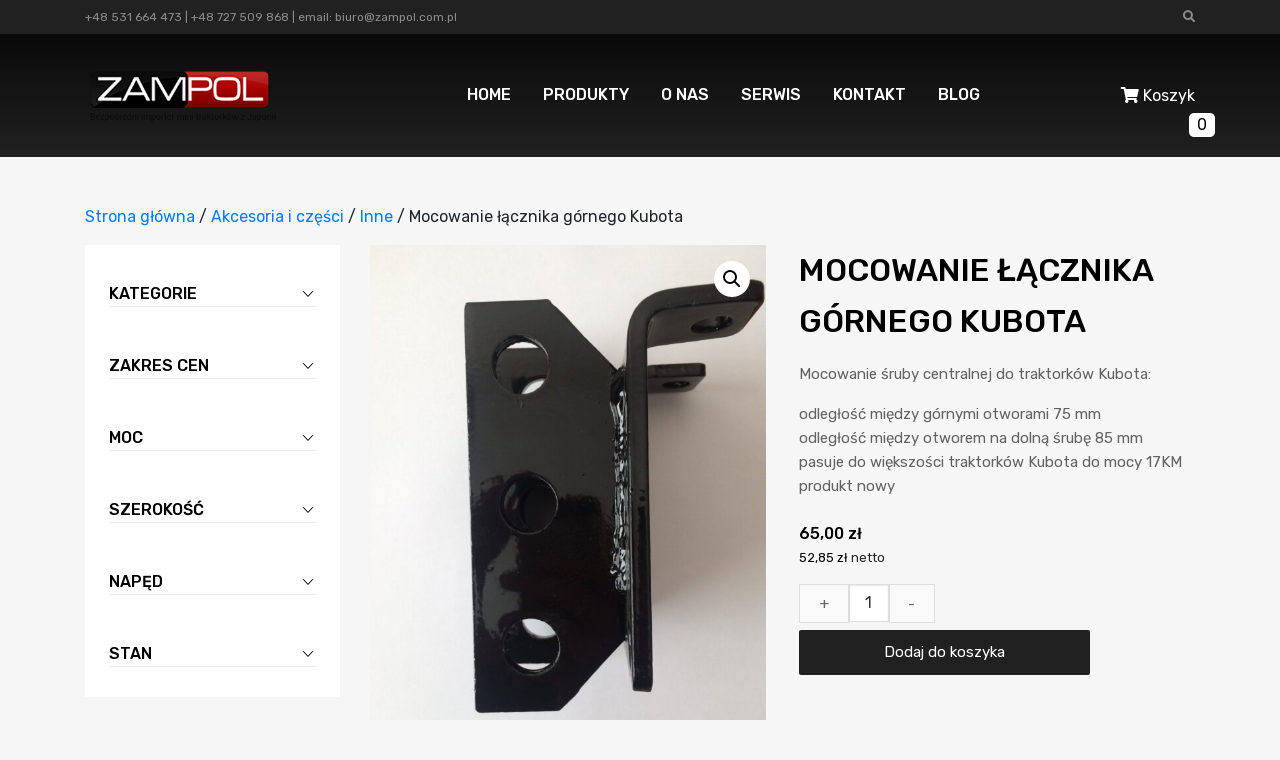

--- FILE ---
content_type: text/html; charset=UTF-8
request_url: https://www.traktorki-japonskie.pl/produkt/akcesoria-i-czesci/inne/mocowaniekubota/
body_size: 23262
content:
<!DOCTYPE html>
<html lang="pl">
<head>
	
<!-- Google Tag Manager -->
<script>(function(w,d,s,l,i){w[l]=w[l]||[];w[l].push({'gtm.start':
new Date().getTime(),event:'gtm.js'});var f=d.getElementsByTagName(s)[0],
j=d.createElement(s),dl=l!='dataLayer'?'&l='+l:'';j.async=true;j.src=
'https://www.googletagmanager.com/gtm.js?id='+i+dl;f.parentNode.insertBefore(j,f);
})(window,document,'script','dataLayer','GTM-MBZNTLM');</script>
<!-- End Google Tag Manager -->
	
	
	

	

	
    <meta charset="UTF-8">
    <meta name="viewport" content="width=device-width, initial-scale=1.0">
    

    	<style>img:is([sizes="auto" i], [sizes^="auto," i]) { contain-intrinsic-size: 3000px 1500px }</style>
	
		<!-- All in One SEO 4.8.1.1 - aioseo.com -->
		
	<meta name="description" content="Mocowanie śruby centralnej do traktorków Kubota: odległość między górnymi otworami 75 mm odległość między otworem na dolną śrubę 85 mm pasuje do większości traktorków Kubota do mocy 17KM produkt nowy" />
	<meta name="robots" content="max-image-preview:large" />
	<link rel="canonical" href="https://www.traktorki-japonskie.pl/produkt/akcesoria-i-czesci/inne/mocowaniekubota/" />
	<meta name="generator" content="All in One SEO (AIOSEO) 4.8.1.1" />
		<meta property="og:locale" content="pl_PL" />
		<meta property="og:site_name" content="Traktorki Zampol - Traktorki-japonskie.pl - Kolejna witryna oparta na WordPressie" />
		<meta property="og:type" content="article" />
		<meta property="og:title" content="Mocowanie łącznika górnego Kubota - Traktorki Zampol - Traktorki-japonskie.pl" />
		<meta property="og:description" content="Mocowanie śruby centralnej do traktorków Kubota: odległość między górnymi otworami 75 mm odległość między otworem na dolną śrubę 85 mm pasuje do większości traktorków Kubota do mocy 17KM produkt nowy" />
		<meta property="og:url" content="https://www.traktorki-japonskie.pl/produkt/akcesoria-i-czesci/inne/mocowaniekubota/" />
		<meta property="article:published_time" content="2020-03-18T10:11:35+00:00" />
		<meta property="article:modified_time" content="2024-06-24T08:03:23+00:00" />
		<meta name="twitter:card" content="summary_large_image" />
		<meta name="twitter:title" content="Mocowanie łącznika górnego Kubota - Traktorki Zampol - Traktorki-japonskie.pl" />
		<meta name="twitter:description" content="Mocowanie śruby centralnej do traktorków Kubota: odległość między górnymi otworami 75 mm odległość między otworem na dolną śrubę 85 mm pasuje do większości traktorków Kubota do mocy 17KM produkt nowy" />
		<script type="application/ld+json" class="aioseo-schema">
			{"@context":"https:\/\/schema.org","@graph":[{"@type":"BreadcrumbList","@id":"https:\/\/www.traktorki-japonskie.pl\/produkt\/akcesoria-i-czesci\/inne\/mocowaniekubota\/#breadcrumblist","itemListElement":[{"@type":"ListItem","@id":"https:\/\/www.traktorki-japonskie.pl\/#listItem","position":1,"name":"Dom","item":"https:\/\/www.traktorki-japonskie.pl\/","nextItem":{"@type":"ListItem","@id":"https:\/\/www.traktorki-japonskie.pl\/produkt\/akcesoria-i-czesci\/inne\/mocowaniekubota\/#listItem","name":"Mocowanie \u0142\u0105cznika g\u00f3rnego Kubota"}},{"@type":"ListItem","@id":"https:\/\/www.traktorki-japonskie.pl\/produkt\/akcesoria-i-czesci\/inne\/mocowaniekubota\/#listItem","position":2,"name":"Mocowanie \u0142\u0105cznika g\u00f3rnego Kubota","previousItem":{"@type":"ListItem","@id":"https:\/\/www.traktorki-japonskie.pl\/#listItem","name":"Dom"}}]},{"@type":"ItemPage","@id":"https:\/\/www.traktorki-japonskie.pl\/produkt\/akcesoria-i-czesci\/inne\/mocowaniekubota\/#itempage","url":"https:\/\/www.traktorki-japonskie.pl\/produkt\/akcesoria-i-czesci\/inne\/mocowaniekubota\/","name":"Mocowanie \u0142\u0105cznika g\u00f3rnego Kubota - Traktorki Zampol - Traktorki-japonskie.pl","description":"Mocowanie \u015bruby centralnej do traktork\u00f3w Kubota: odleg\u0142o\u015b\u0107 mi\u0119dzy g\u00f3rnymi otworami 75 mm odleg\u0142o\u015b\u0107 mi\u0119dzy otworem na doln\u0105 \u015brub\u0119 85 mm pasuje do wi\u0119kszo\u015bci traktork\u00f3w Kubota do mocy 17KM produkt nowy","inLanguage":"pl-PL","isPartOf":{"@id":"https:\/\/www.traktorki-japonskie.pl\/#website"},"breadcrumb":{"@id":"https:\/\/www.traktorki-japonskie.pl\/produkt\/akcesoria-i-czesci\/inne\/mocowaniekubota\/#breadcrumblist"},"image":{"@type":"ImageObject","url":"https:\/\/www.traktorki-japonskie.pl\/wp-content\/uploads\/2020\/03\/IMG_3559-scaled.jpg","@id":"https:\/\/www.traktorki-japonskie.pl\/produkt\/akcesoria-i-czesci\/inne\/mocowaniekubota\/#mainImage","width":1910,"height":2560},"primaryImageOfPage":{"@id":"https:\/\/www.traktorki-japonskie.pl\/produkt\/akcesoria-i-czesci\/inne\/mocowaniekubota\/#mainImage"},"datePublished":"2020-03-18T11:11:35+01:00","dateModified":"2024-06-24T10:03:23+02:00"},{"@type":"Organization","@id":"https:\/\/www.traktorki-japonskie.pl\/#organization","name":"Traktorki Zampol - Traktorki-japonskie.pl","description":"Kolejna witryna oparta na WordPressie","url":"https:\/\/www.traktorki-japonskie.pl\/"},{"@type":"WebSite","@id":"https:\/\/www.traktorki-japonskie.pl\/#website","url":"https:\/\/www.traktorki-japonskie.pl\/","name":"Traktorki Zampol - Traktorki-japonskie.pl","description":"Kolejna witryna oparta na WordPressie","inLanguage":"pl-PL","publisher":{"@id":"https:\/\/www.traktorki-japonskie.pl\/#organization"}}]}
		</script>
		<!-- All in One SEO -->


	<!-- This site is optimized with the Yoast SEO plugin v24.6 - https://yoast.com/wordpress/plugins/seo/ -->
	
	<meta name="description" content="Zampol ⭐Sprawdź Mocowanie łącznika górnego Kubota! ⭐ Skorzystaj z wieloletniego doświadczenia i profesjonalnego doradztwa!" />
	<link rel="canonical" href="https://www.traktorki-japonskie.pl/produkt/akcesoria-i-czesci/inne/mocowaniekubota/" />
	<meta property="og:locale" content="pl_PL" />
	<meta property="og:type" content="article" />
	<meta property="og:title" content="Mocowanie łącznika górnego Kubota | Zampol | Traktorki Japońskie" />
	<meta property="og:description" content="Zampol ⭐Sprawdź Mocowanie łącznika górnego Kubota! ⭐ Skorzystaj z wieloletniego doświadczenia i profesjonalnego doradztwa!" />
	<meta property="og:url" content="https://www.traktorki-japonskie.pl/produkt/akcesoria-i-czesci/inne/mocowaniekubota/" />
	<meta property="og:site_name" content="Traktorki Zampol - Traktorki-japonskie.pl" />
	<meta property="article:modified_time" content="2024-06-24T08:03:23+00:00" />
	<meta property="og:image" content="https://www.traktorki-japonskie.pl/wp-content/uploads/2020/03/IMG_3559-scaled.jpg" />
	<meta property="og:image:width" content="1910" />
	<meta property="og:image:height" content="2560" />
	<meta property="og:image:type" content="image/jpeg" />
	<meta name="twitter:card" content="summary_large_image" />
	<meta name="twitter:label1" content="Szacowany czas czytania" />
	<meta name="twitter:data1" content="1 minuta" />
	<script type="application/ld+json" class="yoast-schema-graph">{"@context":"https://schema.org","@graph":[{"@type":"WebPage","@id":"https://www.traktorki-japonskie.pl/produkt/akcesoria-i-czesci/inne/mocowaniekubota/","url":"https://www.traktorki-japonskie.pl/produkt/akcesoria-i-czesci/inne/mocowaniekubota/","name":"Mocowanie łącznika górnego Kubota | Zampol | Traktorki Japońskie","isPartOf":{"@id":"https://www.traktorki-japonskie.pl/#website"},"primaryImageOfPage":{"@id":"https://www.traktorki-japonskie.pl/produkt/akcesoria-i-czesci/inne/mocowaniekubota/#primaryimage"},"image":{"@id":"https://www.traktorki-japonskie.pl/produkt/akcesoria-i-czesci/inne/mocowaniekubota/#primaryimage"},"thumbnailUrl":"https://www.traktorki-japonskie.pl/wp-content/uploads/2020/03/IMG_3559-scaled.jpg","datePublished":"2020-03-18T10:11:35+00:00","dateModified":"2024-06-24T08:03:23+00:00","description":"Zampol ⭐Sprawdź Mocowanie łącznika górnego Kubota! ⭐ Skorzystaj z wieloletniego doświadczenia i profesjonalnego doradztwa!","breadcrumb":{"@id":"https://www.traktorki-japonskie.pl/produkt/akcesoria-i-czesci/inne/mocowaniekubota/#breadcrumb"},"inLanguage":"pl-PL","potentialAction":[{"@type":"ReadAction","target":["https://www.traktorki-japonskie.pl/produkt/akcesoria-i-czesci/inne/mocowaniekubota/"]}]},{"@type":"ImageObject","inLanguage":"pl-PL","@id":"https://www.traktorki-japonskie.pl/produkt/akcesoria-i-czesci/inne/mocowaniekubota/#primaryimage","url":"https://www.traktorki-japonskie.pl/wp-content/uploads/2020/03/IMG_3559-scaled.jpg","contentUrl":"https://www.traktorki-japonskie.pl/wp-content/uploads/2020/03/IMG_3559-scaled.jpg","width":"1910","height":"2560"},{"@type":"BreadcrumbList","@id":"https://www.traktorki-japonskie.pl/produkt/akcesoria-i-czesci/inne/mocowaniekubota/#breadcrumb","itemListElement":[{"@type":"ListItem","position":1,"name":"Strona główna","item":"https://www.traktorki-japonskie.pl/"},{"@type":"ListItem","position":2,"name":"Sklep","item":"https://www.traktorki-japonskie.pl/sklep/"},{"@type":"ListItem","position":3,"name":"Mocowanie łącznika górnego Kubota"}]},{"@type":"WebSite","@id":"https://www.traktorki-japonskie.pl/#website","url":"https://www.traktorki-japonskie.pl/","name":"Traktorki Zampol - Traktorki-japonskie.pl","description":"Kolejna witryna oparta na WordPressie","potentialAction":[{"@type":"SearchAction","target":{"@type":"EntryPoint","urlTemplate":"https://www.traktorki-japonskie.pl/?s={search_term_string}"},"query-input":{"@type":"PropertyValueSpecification","valueRequired":true,"valueName":"search_term_string"}}],"inLanguage":"pl-PL"}]}</script>
	<!-- / Yoast SEO plugin. -->


<script type='application/javascript'>console.log('PixelYourSite Free version 9.2.1');</script>
<link rel='dns-prefetch' href='//fonts.googleapis.com' />
<link rel='dns-prefetch' href='//www.googletagmanager.com' />
<link rel="alternate" type="application/rss+xml" title="Traktorki Zampol - Traktorki-japonskie.pl &raquo; Mocowanie łącznika górnego Kubota Kanał z komentarzami" href="https://www.traktorki-japonskie.pl/produkt/akcesoria-i-czesci/inne/mocowaniekubota/feed/" />
		<!-- This site uses the Google Analytics by MonsterInsights plugin v9.11.1 - Using Analytics tracking - https://www.monsterinsights.com/ -->
							<script src="//www.googletagmanager.com/gtag/js?id=G-4HC3TV2GJC"  data-cfasync="false" data-wpfc-render="false" type="text/javascript" async></script>
			<script data-cfasync="false" data-wpfc-render="false" type="text/javascript">
				var mi_version = '9.11.1';
				var mi_track_user = true;
				var mi_no_track_reason = '';
								var MonsterInsightsDefaultLocations = {"page_location":"https:\/\/www.traktorki-japonskie.pl\/produkt\/akcesoria-i-czesci\/inne\/mocowaniekubota\/"};
								if ( typeof MonsterInsightsPrivacyGuardFilter === 'function' ) {
					var MonsterInsightsLocations = (typeof MonsterInsightsExcludeQuery === 'object') ? MonsterInsightsPrivacyGuardFilter( MonsterInsightsExcludeQuery ) : MonsterInsightsPrivacyGuardFilter( MonsterInsightsDefaultLocations );
				} else {
					var MonsterInsightsLocations = (typeof MonsterInsightsExcludeQuery === 'object') ? MonsterInsightsExcludeQuery : MonsterInsightsDefaultLocations;
				}

								var disableStrs = [
										'ga-disable-G-4HC3TV2GJC',
									];

				/* Function to detect opted out users */
				function __gtagTrackerIsOptedOut() {
					for (var index = 0; index < disableStrs.length; index++) {
						if (document.cookie.indexOf(disableStrs[index] + '=true') > -1) {
							return true;
						}
					}

					return false;
				}

				/* Disable tracking if the opt-out cookie exists. */
				if (__gtagTrackerIsOptedOut()) {
					for (var index = 0; index < disableStrs.length; index++) {
						window[disableStrs[index]] = true;
					}
				}

				/* Opt-out function */
				function __gtagTrackerOptout() {
					for (var index = 0; index < disableStrs.length; index++) {
						document.cookie = disableStrs[index] + '=true; expires=Thu, 31 Dec 2099 23:59:59 UTC; path=/';
						window[disableStrs[index]] = true;
					}
				}

				if ('undefined' === typeof gaOptout) {
					function gaOptout() {
						__gtagTrackerOptout();
					}
				}
								window.dataLayer = window.dataLayer || [];

				window.MonsterInsightsDualTracker = {
					helpers: {},
					trackers: {},
				};
				if (mi_track_user) {
					function __gtagDataLayer() {
						dataLayer.push(arguments);
					}

					function __gtagTracker(type, name, parameters) {
						if (!parameters) {
							parameters = {};
						}

						if (parameters.send_to) {
							__gtagDataLayer.apply(null, arguments);
							return;
						}

						if (type === 'event') {
														parameters.send_to = monsterinsights_frontend.v4_id;
							var hookName = name;
							if (typeof parameters['event_category'] !== 'undefined') {
								hookName = parameters['event_category'] + ':' + name;
							}

							if (typeof MonsterInsightsDualTracker.trackers[hookName] !== 'undefined') {
								MonsterInsightsDualTracker.trackers[hookName](parameters);
							} else {
								__gtagDataLayer('event', name, parameters);
							}
							
						} else {
							__gtagDataLayer.apply(null, arguments);
						}
					}

					__gtagTracker('js', new Date());
					__gtagTracker('set', {
						'developer_id.dZGIzZG': true,
											});
					if ( MonsterInsightsLocations.page_location ) {
						__gtagTracker('set', MonsterInsightsLocations);
					}
										__gtagTracker('config', 'G-4HC3TV2GJC', {"forceSSL":"true","link_attribution":"true"} );
										window.gtag = __gtagTracker;										(function () {
						/* https://developers.google.com/analytics/devguides/collection/analyticsjs/ */
						/* ga and __gaTracker compatibility shim. */
						var noopfn = function () {
							return null;
						};
						var newtracker = function () {
							return new Tracker();
						};
						var Tracker = function () {
							return null;
						};
						var p = Tracker.prototype;
						p.get = noopfn;
						p.set = noopfn;
						p.send = function () {
							var args = Array.prototype.slice.call(arguments);
							args.unshift('send');
							__gaTracker.apply(null, args);
						};
						var __gaTracker = function () {
							var len = arguments.length;
							if (len === 0) {
								return;
							}
							var f = arguments[len - 1];
							if (typeof f !== 'object' || f === null || typeof f.hitCallback !== 'function') {
								if ('send' === arguments[0]) {
									var hitConverted, hitObject = false, action;
									if ('event' === arguments[1]) {
										if ('undefined' !== typeof arguments[3]) {
											hitObject = {
												'eventAction': arguments[3],
												'eventCategory': arguments[2],
												'eventLabel': arguments[4],
												'value': arguments[5] ? arguments[5] : 1,
											}
										}
									}
									if ('pageview' === arguments[1]) {
										if ('undefined' !== typeof arguments[2]) {
											hitObject = {
												'eventAction': 'page_view',
												'page_path': arguments[2],
											}
										}
									}
									if (typeof arguments[2] === 'object') {
										hitObject = arguments[2];
									}
									if (typeof arguments[5] === 'object') {
										Object.assign(hitObject, arguments[5]);
									}
									if ('undefined' !== typeof arguments[1].hitType) {
										hitObject = arguments[1];
										if ('pageview' === hitObject.hitType) {
											hitObject.eventAction = 'page_view';
										}
									}
									if (hitObject) {
										action = 'timing' === arguments[1].hitType ? 'timing_complete' : hitObject.eventAction;
										hitConverted = mapArgs(hitObject);
										__gtagTracker('event', action, hitConverted);
									}
								}
								return;
							}

							function mapArgs(args) {
								var arg, hit = {};
								var gaMap = {
									'eventCategory': 'event_category',
									'eventAction': 'event_action',
									'eventLabel': 'event_label',
									'eventValue': 'event_value',
									'nonInteraction': 'non_interaction',
									'timingCategory': 'event_category',
									'timingVar': 'name',
									'timingValue': 'value',
									'timingLabel': 'event_label',
									'page': 'page_path',
									'location': 'page_location',
									'title': 'page_title',
									'referrer' : 'page_referrer',
								};
								for (arg in args) {
																		if (!(!args.hasOwnProperty(arg) || !gaMap.hasOwnProperty(arg))) {
										hit[gaMap[arg]] = args[arg];
									} else {
										hit[arg] = args[arg];
									}
								}
								return hit;
							}

							try {
								f.hitCallback();
							} catch (ex) {
							}
						};
						__gaTracker.create = newtracker;
						__gaTracker.getByName = newtracker;
						__gaTracker.getAll = function () {
							return [];
						};
						__gaTracker.remove = noopfn;
						__gaTracker.loaded = true;
						window['__gaTracker'] = __gaTracker;
					})();
									} else {
										console.log("");
					(function () {
						function __gtagTracker() {
							return null;
						}

						window['__gtagTracker'] = __gtagTracker;
						window['gtag'] = __gtagTracker;
					})();
									}
			</script>
							<!-- / Google Analytics by MonsterInsights -->
		<script type="text/javascript">
/* <![CDATA[ */
window._wpemojiSettings = {"baseUrl":"https:\/\/s.w.org\/images\/core\/emoji\/15.0.3\/72x72\/","ext":".png","svgUrl":"https:\/\/s.w.org\/images\/core\/emoji\/15.0.3\/svg\/","svgExt":".svg","source":{"concatemoji":"https:\/\/www.traktorki-japonskie.pl\/wp-includes\/js\/wp-emoji-release.min.js?ver=6.7.4"}};
/*! This file is auto-generated */
!function(i,n){var o,s,e;function c(e){try{var t={supportTests:e,timestamp:(new Date).valueOf()};sessionStorage.setItem(o,JSON.stringify(t))}catch(e){}}function p(e,t,n){e.clearRect(0,0,e.canvas.width,e.canvas.height),e.fillText(t,0,0);var t=new Uint32Array(e.getImageData(0,0,e.canvas.width,e.canvas.height).data),r=(e.clearRect(0,0,e.canvas.width,e.canvas.height),e.fillText(n,0,0),new Uint32Array(e.getImageData(0,0,e.canvas.width,e.canvas.height).data));return t.every(function(e,t){return e===r[t]})}function u(e,t,n){switch(t){case"flag":return n(e,"\ud83c\udff3\ufe0f\u200d\u26a7\ufe0f","\ud83c\udff3\ufe0f\u200b\u26a7\ufe0f")?!1:!n(e,"\ud83c\uddfa\ud83c\uddf3","\ud83c\uddfa\u200b\ud83c\uddf3")&&!n(e,"\ud83c\udff4\udb40\udc67\udb40\udc62\udb40\udc65\udb40\udc6e\udb40\udc67\udb40\udc7f","\ud83c\udff4\u200b\udb40\udc67\u200b\udb40\udc62\u200b\udb40\udc65\u200b\udb40\udc6e\u200b\udb40\udc67\u200b\udb40\udc7f");case"emoji":return!n(e,"\ud83d\udc26\u200d\u2b1b","\ud83d\udc26\u200b\u2b1b")}return!1}function f(e,t,n){var r="undefined"!=typeof WorkerGlobalScope&&self instanceof WorkerGlobalScope?new OffscreenCanvas(300,150):i.createElement("canvas"),a=r.getContext("2d",{willReadFrequently:!0}),o=(a.textBaseline="top",a.font="600 32px Arial",{});return e.forEach(function(e){o[e]=t(a,e,n)}),o}function t(e){var t=i.createElement("script");t.src=e,t.defer=!0,i.head.appendChild(t)}"undefined"!=typeof Promise&&(o="wpEmojiSettingsSupports",s=["flag","emoji"],n.supports={everything:!0,everythingExceptFlag:!0},e=new Promise(function(e){i.addEventListener("DOMContentLoaded",e,{once:!0})}),new Promise(function(t){var n=function(){try{var e=JSON.parse(sessionStorage.getItem(o));if("object"==typeof e&&"number"==typeof e.timestamp&&(new Date).valueOf()<e.timestamp+604800&&"object"==typeof e.supportTests)return e.supportTests}catch(e){}return null}();if(!n){if("undefined"!=typeof Worker&&"undefined"!=typeof OffscreenCanvas&&"undefined"!=typeof URL&&URL.createObjectURL&&"undefined"!=typeof Blob)try{var e="postMessage("+f.toString()+"("+[JSON.stringify(s),u.toString(),p.toString()].join(",")+"));",r=new Blob([e],{type:"text/javascript"}),a=new Worker(URL.createObjectURL(r),{name:"wpTestEmojiSupports"});return void(a.onmessage=function(e){c(n=e.data),a.terminate(),t(n)})}catch(e){}c(n=f(s,u,p))}t(n)}).then(function(e){for(var t in e)n.supports[t]=e[t],n.supports.everything=n.supports.everything&&n.supports[t],"flag"!==t&&(n.supports.everythingExceptFlag=n.supports.everythingExceptFlag&&n.supports[t]);n.supports.everythingExceptFlag=n.supports.everythingExceptFlag&&!n.supports.flag,n.DOMReady=!1,n.readyCallback=function(){n.DOMReady=!0}}).then(function(){return e}).then(function(){var e;n.supports.everything||(n.readyCallback(),(e=n.source||{}).concatemoji?t(e.concatemoji):e.wpemoji&&e.twemoji&&(t(e.twemoji),t(e.wpemoji)))}))}((window,document),window._wpemojiSettings);
/* ]]> */
</script>
<style id='wp-emoji-styles-inline-css' type='text/css'>

	img.wp-smiley, img.emoji {
		display: inline !important;
		border: none !important;
		box-shadow: none !important;
		height: 1em !important;
		width: 1em !important;
		margin: 0 0.07em !important;
		vertical-align: -0.1em !important;
		background: none !important;
		padding: 0 !important;
	}
</style>
<link rel='stylesheet' id='wp-block-library-css' href='https://www.traktorki-japonskie.pl/wp-includes/css/dist/block-library/style.min.css?ver=6.7.4' type='text/css' media='all' />
<style id='classic-theme-styles-inline-css' type='text/css'>
/*! This file is auto-generated */
.wp-block-button__link{color:#fff;background-color:#32373c;border-radius:9999px;box-shadow:none;text-decoration:none;padding:calc(.667em + 2px) calc(1.333em + 2px);font-size:1.125em}.wp-block-file__button{background:#32373c;color:#fff;text-decoration:none}
</style>
<style id='global-styles-inline-css' type='text/css'>
:root{--wp--preset--aspect-ratio--square: 1;--wp--preset--aspect-ratio--4-3: 4/3;--wp--preset--aspect-ratio--3-4: 3/4;--wp--preset--aspect-ratio--3-2: 3/2;--wp--preset--aspect-ratio--2-3: 2/3;--wp--preset--aspect-ratio--16-9: 16/9;--wp--preset--aspect-ratio--9-16: 9/16;--wp--preset--color--black: #000000;--wp--preset--color--cyan-bluish-gray: #abb8c3;--wp--preset--color--white: #ffffff;--wp--preset--color--pale-pink: #f78da7;--wp--preset--color--vivid-red: #cf2e2e;--wp--preset--color--luminous-vivid-orange: #ff6900;--wp--preset--color--luminous-vivid-amber: #fcb900;--wp--preset--color--light-green-cyan: #7bdcb5;--wp--preset--color--vivid-green-cyan: #00d084;--wp--preset--color--pale-cyan-blue: #8ed1fc;--wp--preset--color--vivid-cyan-blue: #0693e3;--wp--preset--color--vivid-purple: #9b51e0;--wp--preset--gradient--vivid-cyan-blue-to-vivid-purple: linear-gradient(135deg,rgba(6,147,227,1) 0%,rgb(155,81,224) 100%);--wp--preset--gradient--light-green-cyan-to-vivid-green-cyan: linear-gradient(135deg,rgb(122,220,180) 0%,rgb(0,208,130) 100%);--wp--preset--gradient--luminous-vivid-amber-to-luminous-vivid-orange: linear-gradient(135deg,rgba(252,185,0,1) 0%,rgba(255,105,0,1) 100%);--wp--preset--gradient--luminous-vivid-orange-to-vivid-red: linear-gradient(135deg,rgba(255,105,0,1) 0%,rgb(207,46,46) 100%);--wp--preset--gradient--very-light-gray-to-cyan-bluish-gray: linear-gradient(135deg,rgb(238,238,238) 0%,rgb(169,184,195) 100%);--wp--preset--gradient--cool-to-warm-spectrum: linear-gradient(135deg,rgb(74,234,220) 0%,rgb(151,120,209) 20%,rgb(207,42,186) 40%,rgb(238,44,130) 60%,rgb(251,105,98) 80%,rgb(254,248,76) 100%);--wp--preset--gradient--blush-light-purple: linear-gradient(135deg,rgb(255,206,236) 0%,rgb(152,150,240) 100%);--wp--preset--gradient--blush-bordeaux: linear-gradient(135deg,rgb(254,205,165) 0%,rgb(254,45,45) 50%,rgb(107,0,62) 100%);--wp--preset--gradient--luminous-dusk: linear-gradient(135deg,rgb(255,203,112) 0%,rgb(199,81,192) 50%,rgb(65,88,208) 100%);--wp--preset--gradient--pale-ocean: linear-gradient(135deg,rgb(255,245,203) 0%,rgb(182,227,212) 50%,rgb(51,167,181) 100%);--wp--preset--gradient--electric-grass: linear-gradient(135deg,rgb(202,248,128) 0%,rgb(113,206,126) 100%);--wp--preset--gradient--midnight: linear-gradient(135deg,rgb(2,3,129) 0%,rgb(40,116,252) 100%);--wp--preset--font-size--small: 13px;--wp--preset--font-size--medium: 20px;--wp--preset--font-size--large: 36px;--wp--preset--font-size--x-large: 42px;--wp--preset--font-family--inter: "Inter", sans-serif;--wp--preset--font-family--cardo: Cardo;--wp--preset--spacing--20: 0.44rem;--wp--preset--spacing--30: 0.67rem;--wp--preset--spacing--40: 1rem;--wp--preset--spacing--50: 1.5rem;--wp--preset--spacing--60: 2.25rem;--wp--preset--spacing--70: 3.38rem;--wp--preset--spacing--80: 5.06rem;--wp--preset--shadow--natural: 6px 6px 9px rgba(0, 0, 0, 0.2);--wp--preset--shadow--deep: 12px 12px 50px rgba(0, 0, 0, 0.4);--wp--preset--shadow--sharp: 6px 6px 0px rgba(0, 0, 0, 0.2);--wp--preset--shadow--outlined: 6px 6px 0px -3px rgba(255, 255, 255, 1), 6px 6px rgba(0, 0, 0, 1);--wp--preset--shadow--crisp: 6px 6px 0px rgba(0, 0, 0, 1);}:where(.is-layout-flex){gap: 0.5em;}:where(.is-layout-grid){gap: 0.5em;}body .is-layout-flex{display: flex;}.is-layout-flex{flex-wrap: wrap;align-items: center;}.is-layout-flex > :is(*, div){margin: 0;}body .is-layout-grid{display: grid;}.is-layout-grid > :is(*, div){margin: 0;}:where(.wp-block-columns.is-layout-flex){gap: 2em;}:where(.wp-block-columns.is-layout-grid){gap: 2em;}:where(.wp-block-post-template.is-layout-flex){gap: 1.25em;}:where(.wp-block-post-template.is-layout-grid){gap: 1.25em;}.has-black-color{color: var(--wp--preset--color--black) !important;}.has-cyan-bluish-gray-color{color: var(--wp--preset--color--cyan-bluish-gray) !important;}.has-white-color{color: var(--wp--preset--color--white) !important;}.has-pale-pink-color{color: var(--wp--preset--color--pale-pink) !important;}.has-vivid-red-color{color: var(--wp--preset--color--vivid-red) !important;}.has-luminous-vivid-orange-color{color: var(--wp--preset--color--luminous-vivid-orange) !important;}.has-luminous-vivid-amber-color{color: var(--wp--preset--color--luminous-vivid-amber) !important;}.has-light-green-cyan-color{color: var(--wp--preset--color--light-green-cyan) !important;}.has-vivid-green-cyan-color{color: var(--wp--preset--color--vivid-green-cyan) !important;}.has-pale-cyan-blue-color{color: var(--wp--preset--color--pale-cyan-blue) !important;}.has-vivid-cyan-blue-color{color: var(--wp--preset--color--vivid-cyan-blue) !important;}.has-vivid-purple-color{color: var(--wp--preset--color--vivid-purple) !important;}.has-black-background-color{background-color: var(--wp--preset--color--black) !important;}.has-cyan-bluish-gray-background-color{background-color: var(--wp--preset--color--cyan-bluish-gray) !important;}.has-white-background-color{background-color: var(--wp--preset--color--white) !important;}.has-pale-pink-background-color{background-color: var(--wp--preset--color--pale-pink) !important;}.has-vivid-red-background-color{background-color: var(--wp--preset--color--vivid-red) !important;}.has-luminous-vivid-orange-background-color{background-color: var(--wp--preset--color--luminous-vivid-orange) !important;}.has-luminous-vivid-amber-background-color{background-color: var(--wp--preset--color--luminous-vivid-amber) !important;}.has-light-green-cyan-background-color{background-color: var(--wp--preset--color--light-green-cyan) !important;}.has-vivid-green-cyan-background-color{background-color: var(--wp--preset--color--vivid-green-cyan) !important;}.has-pale-cyan-blue-background-color{background-color: var(--wp--preset--color--pale-cyan-blue) !important;}.has-vivid-cyan-blue-background-color{background-color: var(--wp--preset--color--vivid-cyan-blue) !important;}.has-vivid-purple-background-color{background-color: var(--wp--preset--color--vivid-purple) !important;}.has-black-border-color{border-color: var(--wp--preset--color--black) !important;}.has-cyan-bluish-gray-border-color{border-color: var(--wp--preset--color--cyan-bluish-gray) !important;}.has-white-border-color{border-color: var(--wp--preset--color--white) !important;}.has-pale-pink-border-color{border-color: var(--wp--preset--color--pale-pink) !important;}.has-vivid-red-border-color{border-color: var(--wp--preset--color--vivid-red) !important;}.has-luminous-vivid-orange-border-color{border-color: var(--wp--preset--color--luminous-vivid-orange) !important;}.has-luminous-vivid-amber-border-color{border-color: var(--wp--preset--color--luminous-vivid-amber) !important;}.has-light-green-cyan-border-color{border-color: var(--wp--preset--color--light-green-cyan) !important;}.has-vivid-green-cyan-border-color{border-color: var(--wp--preset--color--vivid-green-cyan) !important;}.has-pale-cyan-blue-border-color{border-color: var(--wp--preset--color--pale-cyan-blue) !important;}.has-vivid-cyan-blue-border-color{border-color: var(--wp--preset--color--vivid-cyan-blue) !important;}.has-vivid-purple-border-color{border-color: var(--wp--preset--color--vivid-purple) !important;}.has-vivid-cyan-blue-to-vivid-purple-gradient-background{background: var(--wp--preset--gradient--vivid-cyan-blue-to-vivid-purple) !important;}.has-light-green-cyan-to-vivid-green-cyan-gradient-background{background: var(--wp--preset--gradient--light-green-cyan-to-vivid-green-cyan) !important;}.has-luminous-vivid-amber-to-luminous-vivid-orange-gradient-background{background: var(--wp--preset--gradient--luminous-vivid-amber-to-luminous-vivid-orange) !important;}.has-luminous-vivid-orange-to-vivid-red-gradient-background{background: var(--wp--preset--gradient--luminous-vivid-orange-to-vivid-red) !important;}.has-very-light-gray-to-cyan-bluish-gray-gradient-background{background: var(--wp--preset--gradient--very-light-gray-to-cyan-bluish-gray) !important;}.has-cool-to-warm-spectrum-gradient-background{background: var(--wp--preset--gradient--cool-to-warm-spectrum) !important;}.has-blush-light-purple-gradient-background{background: var(--wp--preset--gradient--blush-light-purple) !important;}.has-blush-bordeaux-gradient-background{background: var(--wp--preset--gradient--blush-bordeaux) !important;}.has-luminous-dusk-gradient-background{background: var(--wp--preset--gradient--luminous-dusk) !important;}.has-pale-ocean-gradient-background{background: var(--wp--preset--gradient--pale-ocean) !important;}.has-electric-grass-gradient-background{background: var(--wp--preset--gradient--electric-grass) !important;}.has-midnight-gradient-background{background: var(--wp--preset--gradient--midnight) !important;}.has-small-font-size{font-size: var(--wp--preset--font-size--small) !important;}.has-medium-font-size{font-size: var(--wp--preset--font-size--medium) !important;}.has-large-font-size{font-size: var(--wp--preset--font-size--large) !important;}.has-x-large-font-size{font-size: var(--wp--preset--font-size--x-large) !important;}
:where(.wp-block-post-template.is-layout-flex){gap: 1.25em;}:where(.wp-block-post-template.is-layout-grid){gap: 1.25em;}
:where(.wp-block-columns.is-layout-flex){gap: 2em;}:where(.wp-block-columns.is-layout-grid){gap: 2em;}
:root :where(.wp-block-pullquote){font-size: 1.5em;line-height: 1.6;}
</style>
<link rel='stylesheet' id='photoswipe-css' href='https://www.traktorki-japonskie.pl/wp-content/plugins/woocommerce/assets/css/photoswipe/photoswipe.min.css?ver=9.7.2' type='text/css' media='all' />
<link rel='stylesheet' id='photoswipe-default-skin-css' href='https://www.traktorki-japonskie.pl/wp-content/plugins/woocommerce/assets/css/photoswipe/default-skin/default-skin.min.css?ver=9.7.2' type='text/css' media='all' />
<link rel='stylesheet' id='woocommerce-layout-css' href='https://www.traktorki-japonskie.pl/wp-content/plugins/woocommerce/assets/css/woocommerce-layout.css?ver=9.7.2' type='text/css' media='all' />
<link rel='stylesheet' id='woocommerce-smallscreen-css' href='https://www.traktorki-japonskie.pl/wp-content/plugins/woocommerce/assets/css/woocommerce-smallscreen.css?ver=9.7.2' type='text/css' media='only screen and (max-width: 768px)' />
<link rel='stylesheet' id='woocommerce-general-css' href='https://www.traktorki-japonskie.pl/wp-content/plugins/woocommerce/assets/css/woocommerce.css?ver=9.7.2' type='text/css' media='all' />
<style id='woocommerce-inline-inline-css' type='text/css'>
.woocommerce form .form-row .required { visibility: visible; }
</style>
<link rel='stylesheet' id='brands-styles-css' href='https://www.traktorki-japonskie.pl/wp-content/plugins/woocommerce/assets/css/brands.css?ver=9.7.2' type='text/css' media='all' />
<link rel='stylesheet' id='dgwt-wcas-style-css' href='https://www.traktorki-japonskie.pl/wp-content/plugins/ajax-search-for-woocommerce/assets/css/style.min.css?ver=1.15.0' type='text/css' media='all' />
<link rel='stylesheet' id='stylesheet-css' href='https://www.traktorki-japonskie.pl/wp-content/themes/zampol_theme/style.css?ver=1' type='text/css' media='all' />
<link rel='stylesheet' id='custom-css' href='https://www.traktorki-japonskie.pl/wp-content/themes/zampol_theme/app.css?ver=1' type='text/css' media='all' />
<link rel='stylesheet' id='google_web_fonts-css' href='https://fonts.googleapis.com/css?family=Rubik%3A400%2C500&#038;ver=6.7.4' type='text/css' media='all' />
<link rel='stylesheet' id='recent-posts-widget-with-thumbnails-public-style-css' href='https://www.traktorki-japonskie.pl/wp-content/plugins/recent-posts-widget-with-thumbnails/public.css?ver=7.1.1' type='text/css' media='all' />
<link rel='stylesheet' id='prdctfltr-css' href='https://www.traktorki-japonskie.pl/wp-content/plugins/prdctfltr/includes/css/styles.css?ver=9.1.1' type='text/css' media='all' />
<script type="text/javascript" src="https://www.traktorki-japonskie.pl/wp-content/plugins/google-analytics-for-wordpress/assets/js/frontend-gtag.min.js?ver=9.11.1" id="monsterinsights-frontend-script-js" async="async" data-wp-strategy="async"></script>
<script data-cfasync="false" data-wpfc-render="false" type="text/javascript" id='monsterinsights-frontend-script-js-extra'>/* <![CDATA[ */
var monsterinsights_frontend = {"js_events_tracking":"true","download_extensions":"doc,pdf,ppt,zip,xls,docx,pptx,xlsx","inbound_paths":"[{\"path\":\"\\\/go\\\/\",\"label\":\"affiliate\"},{\"path\":\"\\\/recommend\\\/\",\"label\":\"affiliate\"}]","home_url":"https:\/\/www.traktorki-japonskie.pl","hash_tracking":"false","v4_id":"G-4HC3TV2GJC"};/* ]]> */
</script>
<script type="text/javascript" src="https://www.traktorki-japonskie.pl/wp-includes/js/jquery/jquery.min.js?ver=3.7.1" id="jquery-core-js"></script>
<script type="text/javascript" src="https://www.traktorki-japonskie.pl/wp-includes/js/jquery/jquery-migrate.min.js?ver=3.4.1" id="jquery-migrate-js"></script>
<script type="text/javascript" src="https://www.traktorki-japonskie.pl/wp-content/plugins/woocommerce/assets/js/jquery-blockui/jquery.blockUI.min.js?ver=2.7.0-wc.9.7.2" id="jquery-blockui-js" defer="defer" data-wp-strategy="defer"></script>
<script type="text/javascript" id="wc-add-to-cart-js-extra">
/* <![CDATA[ */
var wc_add_to_cart_params = {"ajax_url":"\/wp-admin\/admin-ajax.php","wc_ajax_url":"\/?wc-ajax=%%endpoint%%","i18n_view_cart":"Zobacz koszyk","cart_url":"https:\/\/www.traktorki-japonskie.pl\/koszyk\/","is_cart":"","cart_redirect_after_add":"no"};
/* ]]> */
</script>
<script type="text/javascript" src="https://www.traktorki-japonskie.pl/wp-content/plugins/woocommerce/assets/js/frontend/add-to-cart.min.js?ver=9.7.2" id="wc-add-to-cart-js" defer="defer" data-wp-strategy="defer"></script>
<script type="text/javascript" src="https://www.traktorki-japonskie.pl/wp-content/plugins/woocommerce/assets/js/zoom/jquery.zoom.min.js?ver=1.7.21-wc.9.7.2" id="zoom-js" defer="defer" data-wp-strategy="defer"></script>
<script type="text/javascript" src="https://www.traktorki-japonskie.pl/wp-content/plugins/woocommerce/assets/js/flexslider/jquery.flexslider.min.js?ver=2.7.2-wc.9.7.2" id="flexslider-js" defer="defer" data-wp-strategy="defer"></script>
<script type="text/javascript" src="https://www.traktorki-japonskie.pl/wp-content/plugins/woocommerce/assets/js/photoswipe/photoswipe.min.js?ver=4.1.1-wc.9.7.2" id="photoswipe-js" defer="defer" data-wp-strategy="defer"></script>
<script type="text/javascript" src="https://www.traktorki-japonskie.pl/wp-content/plugins/woocommerce/assets/js/photoswipe/photoswipe-ui-default.min.js?ver=4.1.1-wc.9.7.2" id="photoswipe-ui-default-js" defer="defer" data-wp-strategy="defer"></script>
<script type="text/javascript" id="wc-single-product-js-extra">
/* <![CDATA[ */
var wc_single_product_params = {"i18n_required_rating_text":"Prosz\u0119 wybra\u0107 ocen\u0119","i18n_rating_options":["1 z 5 gwiazdek","2 z 5 gwiazdek","3 z 5 gwiazdek","4 z 5 gwiazdek","5 z 5 gwiazdek"],"i18n_product_gallery_trigger_text":"Wy\u015bwietl pe\u0142noekranow\u0105 galeri\u0119 obrazk\u00f3w","review_rating_required":"yes","flexslider":{"rtl":false,"animation":"slide","smoothHeight":true,"directionNav":false,"controlNav":"thumbnails","slideshow":false,"animationSpeed":500,"animationLoop":false,"allowOneSlide":false},"zoom_enabled":"1","zoom_options":[],"photoswipe_enabled":"1","photoswipe_options":{"shareEl":false,"closeOnScroll":false,"history":false,"hideAnimationDuration":0,"showAnimationDuration":0},"flexslider_enabled":"1"};
/* ]]> */
</script>
<script type="text/javascript" src="https://www.traktorki-japonskie.pl/wp-content/plugins/woocommerce/assets/js/frontend/single-product.min.js?ver=9.7.2" id="wc-single-product-js" defer="defer" data-wp-strategy="defer"></script>
<script type="text/javascript" src="https://www.traktorki-japonskie.pl/wp-content/plugins/woocommerce/assets/js/js-cookie/js.cookie.min.js?ver=2.1.4-wc.9.7.2" id="js-cookie-js" data-wp-strategy="defer"></script>
<script type="text/javascript" id="woocommerce-js-extra">
/* <![CDATA[ */
var woocommerce_params = {"ajax_url":"\/wp-admin\/admin-ajax.php","wc_ajax_url":"\/?wc-ajax=%%endpoint%%","i18n_password_show":"Poka\u017c has\u0142o","i18n_password_hide":"Ukryj has\u0142o"};
/* ]]> */
</script>
<script type="text/javascript" src="https://www.traktorki-japonskie.pl/wp-content/plugins/woocommerce/assets/js/frontend/woocommerce.min.js?ver=9.7.2" id="woocommerce-js" defer="defer" data-wp-strategy="defer"></script>
<script type="text/javascript" id="woo-conditional-payments-js-js-extra">
/* <![CDATA[ */
var conditional_payments_settings = {"name_address_fields":[]};
/* ]]> */
</script>
<script type="text/javascript" src="https://www.traktorki-japonskie.pl/wp-content/plugins/conditional-payments-for-woocommerce/includes/frontend/../../frontend/js/woo-conditional-payments.js?ver=2.3.1" id="woo-conditional-payments-js-js"></script>
<script type="text/javascript" src="https://www.traktorki-japonskie.pl/wp-content/plugins/pixelyoursite/dist/scripts/jquery.bind-first-0.2.3.min.js?ver=6.7.4" id="jquery-bind-first-js"></script>
<script type="text/javascript" id="pys-js-extra">
/* <![CDATA[ */
var pysOptions = {"staticEvents":{"facebook":{"init_event":[{"delay":0,"type":"static","name":"PageView","pixelIds":["729492743333826"],"eventID":"47a6b52b-142c-4f0e-9155-396a45d39cb7","params":{"page_title":"Mocowanie \u0142\u0105cznika g\u00f3rnego Kubota","post_type":"product","post_id":558,"plugin":"PixelYourSite","user_role":"guest","event_url":"www.traktorki-japonskie.pl\/produkt\/akcesoria-i-czesci\/inne\/mocowaniekubota\/"},"e_id":"init_event","ids":[],"hasTimeWindow":false,"timeWindow":0,"woo_order":"","edd_order":""}],"woo_view_content":[{"delay":0,"type":"static","name":"ViewContent","pixelIds":["729492743333826"],"eventID":"4d518bd6-18ec-452d-ab57-6d60d20b1f5f","params":{"content_ids":["558"],"content_type":"product","content_name":"Mocowanie \u0142\u0105cznika g\u00f3rnego Kubota","category_name":"Inne","value":65,"currency":"PLN","contents":[{"id":"558","quantity":1}],"product_price":65,"page_title":"Mocowanie \u0142\u0105cznika g\u00f3rnego Kubota","post_type":"product","post_id":558,"plugin":"PixelYourSite","user_role":"guest","event_url":"www.traktorki-japonskie.pl\/produkt\/akcesoria-i-czesci\/inne\/mocowaniekubota\/"},"e_id":"woo_view_content","ids":[],"hasTimeWindow":false,"timeWindow":0,"woo_order":"","edd_order":""}]},"ga":{"woo_view_content":[{"delay":0,"type":"static","name":"view_item","trackingIds":["UA-58230342-1"],"params":{"event_category":"ecommerce","items":[{"id":"558","name":"Mocowanie \u0142\u0105cznika g\u00f3rnego Kubota","category":"Inne","quantity":1,"price":65}],"non_interaction":true,"page_title":"Mocowanie \u0142\u0105cznika g\u00f3rnego Kubota","post_type":"product","post_id":558,"plugin":"PixelYourSite","user_role":"guest","event_url":"www.traktorki-japonskie.pl\/produkt\/akcesoria-i-czesci\/inne\/mocowaniekubota\/"},"e_id":"woo_view_content","ids":[],"hasTimeWindow":false,"timeWindow":0,"pixelIds":[],"eventID":"","woo_order":"","edd_order":""}]}},"dynamicEvents":{"woo_add_to_cart_on_button_click":{"facebook":{"delay":0,"type":"dyn","name":"AddToCart","pixelIds":["729492743333826"],"eventID":"6dc5adea-91c6-4c05-abb2-e4f865a1dbb9","params":{"page_title":"Mocowanie \u0142\u0105cznika g\u00f3rnego Kubota","post_type":"product","post_id":558,"plugin":"PixelYourSite","user_role":"guest","event_url":"www.traktorki-japonskie.pl\/produkt\/akcesoria-i-czesci\/inne\/mocowaniekubota\/"},"e_id":"woo_add_to_cart_on_button_click","ids":[],"hasTimeWindow":false,"timeWindow":0,"woo_order":"","edd_order":""},"ga":{"delay":0,"type":"dyn","name":"add_to_cart","trackingIds":["UA-58230342-1"],"params":{"page_title":"Mocowanie \u0142\u0105cznika g\u00f3rnego Kubota","post_type":"product","post_id":558,"plugin":"PixelYourSite","user_role":"guest","event_url":"www.traktorki-japonskie.pl\/produkt\/akcesoria-i-czesci\/inne\/mocowaniekubota\/"},"e_id":"woo_add_to_cart_on_button_click","ids":[],"hasTimeWindow":false,"timeWindow":0,"pixelIds":[],"eventID":"","woo_order":"","edd_order":""}}},"triggerEvents":[],"triggerEventTypes":[],"facebook":{"pixelIds":["729492743333826"],"advancedMatching":[],"removeMetadata":false,"contentParams":{"post_type":"product","post_id":558,"content_name":"Mocowanie \u0142\u0105cznika g\u00f3rnego Kubota","categories":"Inne","tags":""},"commentEventEnabled":true,"wooVariableAsSimple":false,"downloadEnabled":true,"formEventEnabled":true,"ajaxForServerEvent":true,"serverApiEnabled":true,"wooCRSendFromServer":false},"ga":{"trackingIds":["UA-58230342-1"],"enhanceLinkAttr":false,"anonimizeIP":false,"commentEventEnabled":true,"commentEventNonInteractive":false,"downloadEnabled":true,"downloadEventNonInteractive":false,"formEventEnabled":true,"crossDomainEnabled":false,"crossDomainAcceptIncoming":false,"crossDomainDomains":[],"isDebugEnabled":["index_0"],"disableAdvertisingFeatures":false,"disableAdvertisingPersonalization":false,"wooVariableAsSimple":false},"debug":"","siteUrl":"https:\/\/www.traktorki-japonskie.pl","ajaxUrl":"https:\/\/www.traktorki-japonskie.pl\/wp-admin\/admin-ajax.php","enable_remove_download_url_param":"1","cookie_duration":"7","last_visit_duration":"60","gdpr":{"ajax_enabled":false,"all_disabled_by_api":false,"facebook_disabled_by_api":false,"analytics_disabled_by_api":false,"google_ads_disabled_by_api":false,"pinterest_disabled_by_api":false,"bing_disabled_by_api":false,"facebook_prior_consent_enabled":true,"analytics_prior_consent_enabled":true,"google_ads_prior_consent_enabled":null,"pinterest_prior_consent_enabled":true,"bing_prior_consent_enabled":true,"cookiebot_integration_enabled":false,"cookiebot_facebook_consent_category":"marketing","cookiebot_analytics_consent_category":"statistics","cookiebot_google_ads_consent_category":null,"cookiebot_pinterest_consent_category":"marketing","cookiebot_bing_consent_category":"marketing","consent_magic_integration_enabled":false,"real_cookie_banner_integration_enabled":false,"cookie_notice_integration_enabled":false,"cookie_law_info_integration_enabled":false},"woo":{"enabled":true,"addToCartOnButtonEnabled":true,"addToCartOnButtonValueEnabled":true,"addToCartOnButtonValueOption":"price","singleProductId":558,"removeFromCartSelector":"form.woocommerce-cart-form .remove","addToCartCatchMethod":"add_cart_js"},"edd":{"enabled":false}};
/* ]]> */
</script>
<script type="text/javascript" src="https://www.traktorki-japonskie.pl/wp-content/plugins/pixelyoursite/dist/scripts/public.js?ver=9.2.1" id="pys-js"></script>
<link rel="https://api.w.org/" href="https://www.traktorki-japonskie.pl/wp-json/" /><link rel="alternate" title="JSON" type="application/json" href="https://www.traktorki-japonskie.pl/wp-json/wp/v2/product/558" /><link rel="EditURI" type="application/rsd+xml" title="RSD" href="https://www.traktorki-japonskie.pl/xmlrpc.php?rsd" />
<meta name="generator" content="WordPress 6.7.4" />
<meta name="generator" content="WooCommerce 9.7.2" />
<link rel='shortlink' href='https://www.traktorki-japonskie.pl/?p=558' />
<link rel="alternate" title="oEmbed (JSON)" type="application/json+oembed" href="https://www.traktorki-japonskie.pl/wp-json/oembed/1.0/embed?url=https%3A%2F%2Fwww.traktorki-japonskie.pl%2Fprodukt%2Fakcesoria-i-czesci%2Finne%2Fmocowaniekubota%2F" />
<link rel="alternate" title="oEmbed (XML)" type="text/xml+oembed" href="https://www.traktorki-japonskie.pl/wp-json/oembed/1.0/embed?url=https%3A%2F%2Fwww.traktorki-japonskie.pl%2Fprodukt%2Fakcesoria-i-czesci%2Finne%2Fmocowaniekubota%2F&#038;format=xml" />
<meta name="generator" content="Site Kit by Google 1.151.0" />
<!-- This website runs the Product Feed PRO for WooCommerce by AdTribes.io plugin - version 11.9.7 -->
<style>.dgwt-wcas-ico-magnifier,.dgwt-wcas-ico-magnifier-handler{max-width:20px}.dgwt-wcas-search-wrapp{max-width:600px}.dgwt-wcas-search-wrapp .dgwt-wcas-sf-wrapp input[type=search].dgwt-wcas-search-input,.dgwt-wcas-search-wrapp .dgwt-wcas-sf-wrapp input[type=search].dgwt-wcas-search-input:hover,.dgwt-wcas-search-wrapp .dgwt-wcas-sf-wrapp input[type=search].dgwt-wcas-search-input:focus{color:#fff}.dgwt-wcas-sf-wrapp input[type=search].dgwt-wcas-search-input::placeholder{color:#fff;opacity:.3}.dgwt-wcas-sf-wrapp input[type=search].dgwt-wcas-search-input::-webkit-input-placeholder{color:#fff;opacity:.3}.dgwt-wcas-sf-wrapp input[type=search].dgwt-wcas-search-input:-moz-placeholder{color:#fff;opacity:.3}.dgwt-wcas-sf-wrapp input[type=search].dgwt-wcas-search-input::-moz-placeholder{color:#fff;opacity:.3}.dgwt-wcas-sf-wrapp input[type=search].dgwt-wcas-search-input:-ms-input-placeholder{color:#fff}.dgwt-wcas-no-submit.dgwt-wcas-search-wrapp .dgwt-wcas-ico-magnifier path,.dgwt-wcas-search-wrapp .dgwt-wcas-close path{fill:#fff}.dgwt-wcas-loader-circular-path{stroke:#fff}.dgwt-wcas-preloader{opacity:.6}</style>	<noscript><style>.woocommerce-product-gallery{ opacity: 1 !important; }</style></noscript>
	<style class='wp-fonts-local' type='text/css'>
@font-face{font-family:Inter;font-style:normal;font-weight:300 900;font-display:fallback;src:url('https://www.traktorki-japonskie.pl/wp-content/plugins/woocommerce/assets/fonts/Inter-VariableFont_slnt,wght.woff2') format('woff2');font-stretch:normal;}
@font-face{font-family:Cardo;font-style:normal;font-weight:400;font-display:fallback;src:url('https://www.traktorki-japonskie.pl/wp-content/plugins/woocommerce/assets/fonts/cardo_normal_400.woff2') format('woff2');}
</style>
<meta name="generator" content="XforWooCommerce.com - Product Filter for WooCommerce"/>		<style type="text/css" id="wp-custom-css">
			/* Stylizacja przycisku "Wybierz opcję" */
.variations_form .variations select {
    background-color: #888888 !important; /* Ten sam kolor co "Dodaj do koszyka" */
    color: #ffffff !important;
    border: none !important;
    padding: 10px 15px !important;
    font-weight: bold !important;
    text-align: center !important;
    text-align-last: center !important;
    -moz-appearance: none !important;
    -webkit-appearance: none !important;
    appearance: none !important;
    width: 100% !important;
    cursor: pointer !important;
}

/* Naprawienie widoczności tekstu "Wybierz opcję" w przycisku */
.variations_form .variations select option {
    color: #333333 !important; /* Zapewnia, że opcje na liście będą widoczne */
    background-color: #ffffff !important;
}

/* Zapewnia widoczność napisu w przycisku */
.variations_form .variations select:first-child:not(:valid) {
    color: #ffffff !important;
}

/* Styl po najechaniu na przycisk */
.variations_form .variations select:hover {
    background-color: #666666 !important;
}		</style>
		
	
</head>
<body data-rsssl=1 class="product-template-default single single-product postid-558 test theme-zampol_theme woocommerce woocommerce-page woocommerce-no-js">

<!-- Google Tag Manager (noscript) -->
<noscript><iframe src=https://www.googletagmanager.com/ns.html?id=GTM-MBZNTLM
height="0" width="0" style="display:none;visibility:hidden"></iframe></noscript>
<!-- End Google Tag Manager (noscript) -->

<header>
  <div id="upper-menu">
    <div class="container" >
      <div class="row ">
        <div class="col-sm-6 text-left">
         <a href="tel:+48531664473">+48 531 664 473</a> | <a href="tel:+48727509868">+48 727 509 868</a> | email: <a href="mailto:biuro@zampol.com.pl">biuro@zampol.com.pl</a>         
        </div>
        <div class="col-sm-6 text-right" id="lang-search">

          <div id="search-icon">
           <i class="fa fa-search" aria-hidden="true"></i> <span>  </span>
           <!-- <span>  </span> <span> | </span>  -->
          </div>

          <div id="languages">
            <span> </span>
          </div>

          <div id="search-fixed-block">
            <div id="search-input-block">
              <div  class="dgwt-wcas-search-wrapp dgwt-wcas-no-submit woocommerce js-dgwt-wcas-layout-classic dgwt-wcas-layout-classic js-dgwt-wcas-mobile-overlay-disabled">
		<form class="dgwt-wcas-search-form" role="search" action="https://www.traktorki-japonskie.pl/" method="get">
		<div class="dgwt-wcas-sf-wrapp">
							<svg version="1.1" class="dgwt-wcas-ico-magnifier" xmlns="http://www.w3.org/2000/svg"
					 xmlns:xlink="http://www.w3.org/1999/xlink" x="0px" y="0px"
					 viewBox="0 0 51.539 51.361" enable-background="new 0 0 51.539 51.361" xml:space="preserve">
		             <path fill="#444" d="M51.539,49.356L37.247,35.065c3.273-3.74,5.272-8.623,5.272-13.983c0-11.742-9.518-21.26-21.26-21.26 S0,9.339,0,21.082s9.518,21.26,21.26,21.26c5.361,0,10.244-1.999,13.983-5.272l14.292,14.292L51.539,49.356z M2.835,21.082 c0-10.176,8.249-18.425,18.425-18.425s18.425,8.249,18.425,18.425S31.436,39.507,21.26,39.507S2.835,31.258,2.835,21.082z"/>
				</svg>
							<label class="screen-reader-text"
			       for="dgwt-wcas-search-input-1">Wyszukiwarka produktów</label>

			<input id="dgwt-wcas-search-input-1"
			       type="search"
			       class="dgwt-wcas-search-input"
			       name="s"
			       value=""
			       placeholder=" "
			       autocomplete="off"
				   			/>
			<div class="dgwt-wcas-preloader"></div>

			
			<input type="hidden" name="post_type" value="product"/>
			<input type="hidden" name="dgwt_wcas" value="1"/>

			
					</div>
	</form>
</div>
            </div>
        
          </div>
        </div>
      </div>
    </div>
  </div>
  

<div id="main-menu">
  <div class="container ">
      <div class="row ">
          <div class="col d-flex align-items-center justify-content-between">
          <a href="https://www.traktorki-japonskie.pl">
          <img src="https://www.traktorki-japonskie.pl/wp-content/themes/zampol_theme/images/logo.png" alt="Zampol - traktorki japońskie" class="imf-fluid logo">
          </a>
            <div class="menu-menu-1-container"><ul id="menu-menu-1" class="menu"><li id="menu-item-33" class="menu-item menu-item-type-post_type menu-item-object-page menu-item-home menu-item-33"><a href="https://www.traktorki-japonskie.pl/">Home</a></li>
<li id="menu-item-38" class="menu-item menu-item-type-post_type menu-item-object-page current_page_parent menu-item-38"><a href="https://www.traktorki-japonskie.pl/sklep/">Produkty</a></li>
<li id="menu-item-147" class="menu-item menu-item-type-post_type menu-item-object-page menu-item-147"><a href="https://www.traktorki-japonskie.pl/o-nas/">O nas</a></li>
<li id="menu-item-166" class="menu-item menu-item-type-post_type menu-item-object-page menu-item-166"><a href="https://www.traktorki-japonskie.pl/serwis/">Serwis</a></li>
<li id="menu-item-187" class="menu-item menu-item-type-post_type menu-item-object-page menu-item-187"><a href="https://www.traktorki-japonskie.pl/kontakt/">Kontakt</a></li>
<li id="menu-item-3154" class="menu-item menu-item-type-custom menu-item-object-custom menu-item-3154"><a href="https://www.traktorki-japonskie.pl/category/blog/">Blog</a></li>
</ul></div>
            <!--Mini cart woocommerce --> 
            <div id="zampol-mini-cart">
              
              
              <a href="https://www.traktorki-japonskie.pl/koszyk/"><i class="fa fa-shopping-cart" aria-hidden="true"></i><span id="basket-caption">Koszyk</span></a>
              
                <div class="basket-item-count" style="display: inline;"><span class="cart-items-count count">0</span></div>                
              
            </div>

            <div id="menuToggle">
              <input type="checkbox" />
              <span></span>
              <span></span>
              <span></span>
            </div>
    

          </div>
      </div>
    
    </div>

</div>

</header>


<div class="content">
    <div class="container">

        <div class="row">
            <div class="col-sm-12">
                 <nav class="woocommerce-breadcrumb" aria-label="Breadcrumb"><a href="https://www.traktorki-japonskie.pl">Strona główna</a>&nbsp;&#47;&nbsp;<a href="https://www.traktorki-japonskie.pl/kategoria-produktu/akcesoria-i-czesci/">Akcesoria i części</a>&nbsp;&#47;&nbsp;<a href="https://www.traktorki-japonskie.pl/kategoria-produktu/akcesoria-i-czesci/inne/">Inne</a>&nbsp;&#47;&nbsp;Mocowanie łącznika górnego Kubota</nav>            </div>
        </div>

        <div class="row">
            <div class="col-md-3 widg">
                <li id="prdctfltr-2" class="widget prdctfltr-widget">



<div class="prdctfltr_wc prdctfltr_woocommerce prdctfltr_wc_widget pf_default_select prdctfltr_always_visible prdctfltr_click_filter prdctfltr_disable_bar prdctfltr_checkbox prdctfltr_search_fields prdctfltr_hierarchy_lined     pf_mod_multirow prdctfltr_scroll_default" data-page="1" data-loader="css-spinner-full" data-id="prdctfltr-6968221e02fa9">

				<div class="prdctfltr_add_inputs">
			<input type="hidden" name="post_type" value="product" />			</div>
			
	<form action="https://www.traktorki-japonskie.pl/sklep/" class="prdctfltr_woocommerce_ordering" method="get">

					<div class="prdctfltr_buttons">
					</div>
		
		<div class="prdctfltr_filter_wrapper prdctfltr_columns_1" data-columns="1">

			<div class="prdctfltr_filter_inner">

							<div class="prdctfltr_filter prdctfltr_product_cat prdctfltr_attributes prdctfltr_single prdctfltr_expand_parents prdctfltr_hierarchy prdctfltr_drillback prdctfltr_text" data-filter="product_cat">
						<input name="product_cat" type="hidden" />
		<div class="pf-help-title"><h3><span class="prdctfltr_widget_title">Kategorie			<i class="prdctfltr-down"></i>
		</span></h3></div>			<div class="prdctfltr_add_scroll">
				<div class="prdctfltr_checkboxes">
		<label class=" prdctfltr_ft_akcesoria-i-czesci pfw--has-childeren"><input type="checkbox" value="akcesoria-i-czesci" /><span>Akcesoria i części<i class="prdctfltr-plus"></i></span></label><div class="prdctfltr_sub" data-sub="akcesoria-i-czesci"><label class=" prdctfltr_ft_filtry"><input type="checkbox" value="filtry" data-parent="akcesoria-i-czesci" /><span>Filtry</span></label><label class=" prdctfltr_ft_inne"><input type="checkbox" value="inne" data-parent="akcesoria-i-czesci" /><span>Inne</span></label><label class=" prdctfltr_ft_noze"><input type="checkbox" value="noze" data-parent="akcesoria-i-czesci" /><span>Noże</span></label><label class=" prdctfltr_ft_opony"><input type="checkbox" value="opony" data-parent="akcesoria-i-czesci" /><span>Opony</span></label><label class=" prdctfltr_ft_walki-pto"><input type="checkbox" value="walki-pto" data-parent="akcesoria-i-czesci" /><span>Wałki PTO</span></label></div><label class=" prdctfltr_ft_fabrycznie-nowy"><input type="checkbox" value="fabrycznie-nowy" /><span>Fabrycznie nowy</span></label><label class=" prdctfltr_ft_mini-koparki"><input type="checkbox" value="mini-koparki" /><span>Mini Koparki</span></label><label class=" prdctfltr_ft_nowosci"><input type="checkbox" value="nowosci" /><span>Nowości</span></label><label class=" prdctfltr_ft_osprzet-do-traktorkow pfw--has-childeren"><input type="checkbox" value="osprzet-do-traktorkow" /><span>Osprzęt do traktorków<i class="prdctfltr-plus"></i></span></label><div class="prdctfltr_sub" data-sub="osprzet-do-traktorkow"><label class=" prdctfltr_ft_agregaty-kultywatory"><input type="checkbox" value="agregaty-kultywatory" data-parent="osprzet-do-traktorkow" /><span>Agregaty, kultywatory</span></label><label class=" prdctfltr_ft_glebogryzarki"><input type="checkbox" value="glebogryzarki" data-parent="osprzet-do-traktorkow" /><span>Glebogryzarki</span></label><label class=" prdctfltr_ft_inne-osprzet-do-traktorkow"><input type="checkbox" value="inne-osprzet-do-traktorkow" data-parent="osprzet-do-traktorkow" /><span>Inne</span></label><label class=" prdctfltr_ft_kabiny"><input type="checkbox" value="kabiny" data-parent="osprzet-do-traktorkow" /><span>Kabiny</span></label><label class=" prdctfltr_ft_kopaczki-i-sadzarki-do-ziemniakow"><input type="checkbox" value="kopaczki-i-sadzarki-do-ziemniakow" data-parent="osprzet-do-traktorkow" /><span>Kopaczki i sadzarki do ziemniaków</span></label><label class=" prdctfltr_ft_kosiarki"><input type="checkbox" value="kosiarki" data-parent="osprzet-do-traktorkow" /><span>Kosiarki</span></label><label class=" prdctfltr_ft_ladowacze-czolowe-tur"><input type="checkbox" value="ladowacze-czolowe-tur" data-parent="osprzet-do-traktorkow" /><span>Ładowacze czołowe - TUR</span></label><label class=" prdctfltr_ft_minikoparka"><input type="checkbox" value="minikoparka" data-parent="osprzet-do-traktorkow" /><span>Minikoparka</span></label><label class=" prdctfltr_ft_opryskiwacze"><input type="checkbox" value="opryskiwacze" data-parent="osprzet-do-traktorkow" /><span>Opryskiwacze</span></label><label class=" prdctfltr_ft_plug-do-sniegu"><input type="checkbox" value="plug-do-sniegu" data-parent="osprzet-do-traktorkow" /><span>Pług do śniegu</span></label><label class=" prdctfltr_ft_plugi-do-orki"><input type="checkbox" value="plugi-do-orki" data-parent="osprzet-do-traktorkow" /><span>Pługi do orki</span></label><label class=" prdctfltr_ft_przyczepa-skrzynia-transportowa"><input type="checkbox" value="przyczepa-skrzynia-transportowa" data-parent="osprzet-do-traktorkow" /><span>Przyczepa, skrzynia transportowa</span></label><label class=" prdctfltr_ft_rebaki-i-lupiarki"><input type="checkbox" value="rebaki-i-lupiarki" data-parent="osprzet-do-traktorkow" /><span>Rębaki i łupiarki</span></label><label class=" prdctfltr_ft_rozsiewacze-i-piaskarki"><input type="checkbox" value="rozsiewacze-i-piaskarki" data-parent="osprzet-do-traktorkow" /><span>Rozsiewacze i piaskarki</span></label><label class=" prdctfltr_ft_widly-paletowe"><input type="checkbox" value="widly-paletowe" data-parent="osprzet-do-traktorkow" /><span>Widły paletowe</span></label><label class=" prdctfltr_ft_wiertnice"><input type="checkbox" value="wiertnice" data-parent="osprzet-do-traktorkow" /><span>Wiertnice</span></label><label class=" prdctfltr_ft_zamiatarki"><input type="checkbox" value="zamiatarki" data-parent="osprzet-do-traktorkow" /><span>Zamiatarki</span></label><label class=" prdctfltr_ft_zgarniacze-rowniarki"><input type="checkbox" value="zgarniacze-rowniarki" data-parent="osprzet-do-traktorkow" /><span>Zgarniacze, równiarki</span></label></div><label class=" prdctfltr_ft_katanamachinery"><input type="checkbox" value="katanamachinery" /><span>Osprzęt Katana Machinery</span></label><label class=" prdctfltr_ft_promocje"><input type="checkbox" value="promocje" /><span>Promocje</span></label><label class=" prdctfltr_ft_traktorki pfw--has-childeren"><input type="checkbox" value="traktorki" /><span>Traktorki<i class="prdctfltr-plus"></i></span></label><div class="prdctfltr_sub" data-sub="traktorki"><label class=" prdctfltr_ft_hinomoto"><input type="checkbox" value="hinomoto" data-parent="traktorki" /><span>Traktorki Hinomoto</span></label><label class=" prdctfltr_ft_honda"><input type="checkbox" value="honda" data-parent="traktorki" /><span>Traktorki Honda</span></label><label class=" prdctfltr_ft_traktorki-inne"><input type="checkbox" value="traktorki-inne" data-parent="traktorki" /><span>Traktorki inne</span></label><label class=" prdctfltr_ft_iseki"><input type="checkbox" value="iseki" data-parent="traktorki" /><span>Traktorki Iseki</span></label><label class=" prdctfltr_ft_kubota"><input type="checkbox" value="kubota" data-parent="traktorki" /><span>Traktorki Kubota</span></label><label class=" prdctfltr_ft_mitsubishi"><input type="checkbox" value="mitsubishi" data-parent="traktorki" /><span>Traktorki Mitsubishi</span></label><label class=" prdctfltr_ft_shibaura"><input type="checkbox" value="shibaura" data-parent="traktorki" /><span>Traktorki Shibaura</span></label><label class=" prdctfltr_ft_solis"><input type="checkbox" value="solis" data-parent="traktorki" /><span>Traktorki Solis</span></label><label class=" prdctfltr_ft_yanmar"><input type="checkbox" value="yanmar" data-parent="traktorki" /><span>Traktorki Yanmar</span></label><label class=" prdctfltr_ft_vst"><input type="checkbox" value="vst" data-parent="traktorki" /><span>VST Fieldtrac</span></label></div>						</div>
					</div>
						</div>
						<div class="prdctfltr_filter prdctfltr_rng_price prdctfltr_range pf_rngstyle_thin" data-filter="rng_price">
							<input name="rng_min_price" type="hidden">
				<input name="rng_max_price" type="hidden">
			<div class="pf-help-title"><h3><span class="prdctfltr_widget_title">Zakres cen			<i class="prdctfltr-down"></i>
		</span></h3></div>			<div class="prdctfltr_add_scroll">
				<div class="prdctfltr_checkboxes">
		<input id="prdctfltr_rng_0" class="pf_rng_price" data-filter="price" />						</div>
					</div>
						</div>
						<div class="prdctfltr_filter prdctfltr_rng_pa_moc prdctfltr_range pf_rngstyle_thin" data-filter="rng_pa_moc">
							<input name="rng_min_pa_moc" type="hidden">
				<input name="rng_max_pa_moc" type="hidden">
								<input name="rng_orderby_pa_moc" type="hidden" value="">
					<input name="rng_order_pa_moc" type="hidden" value="ASC">
				<div class="pf-help-title"><h3><span class="prdctfltr_widget_title">Moc			<i class="prdctfltr-down"></i>
		</span></h3></div>			<div class="prdctfltr_add_scroll">
				<div class="prdctfltr_checkboxes">
		<input id="prdctfltr_rng_1" class="pf_rng_pa_moc" data-filter="pa_moc" />						</div>
					</div>
						</div>
						<div class="prdctfltr_filter prdctfltr_rng_pa_szerokosc prdctfltr_range pf_rngstyle_thin" data-filter="rng_pa_szerokosc">
							<input name="rng_min_pa_szerokosc" type="hidden">
				<input name="rng_max_pa_szerokosc" type="hidden">
								<input name="rng_orderby_pa_szerokosc" type="hidden" value="">
					<input name="rng_order_pa_szerokosc" type="hidden" value="ASC">
				<div class="pf-help-title"><h3><span class="prdctfltr_widget_title">Szerokość			<i class="prdctfltr-down"></i>
		</span></h3></div>			<div class="prdctfltr_add_scroll">
				<div class="prdctfltr_checkboxes">
		<input id="prdctfltr_rng_2" class="pf_rng_pa_szerokosc" data-filter="pa_szerokosc" />						</div>
					</div>
						</div>
						<div class="prdctfltr_filter prdctfltr_pa_naped prdctfltr_attributes prdctfltr_multi pf_style_6968221e55135 prdctfltr_terms_customized prdctfltr_terms_customized_select" data-filter="pa_naped">
						<input name="pa_naped" type="hidden" />
		<div class="pf-help-title"><h3><span class="prdctfltr_widget_title">Napęd			<i class="prdctfltr-down"></i>
		</span></h3></div>			<div class="prdctfltr_add_scroll">
				<div class="prdctfltr_checkboxes">
		<label class=" prdctfltr_ft_2x4"><input type="checkbox" value="2x4" /><span class="prdctfltr_customize_select prdctfltr_customize"><span class="prdctfltr_customize_name">2x4</span></span></label><label class=" prdctfltr_ft_4x4"><input type="checkbox" value="4x4" /><span class="prdctfltr_customize_select prdctfltr_customize"><span class="prdctfltr_customize_name">4x4</span></span></label>						</div>
					</div>
						</div>
						<div class="prdctfltr_filter prdctfltr_pa_stan prdctfltr_attributes prdctfltr_single prdctfltr_text" data-filter="pa_stan">
						<input name="pa_stan" type="hidden" />
		<div class="pf-help-title"><h3><span class="prdctfltr_widget_title">Stan			<i class="prdctfltr-down"></i>
		</span></h3></div>			<div class="prdctfltr_add_scroll">
				<div class="prdctfltr_checkboxes">
		<label class=" prdctfltr_ft_nowe"><input type="checkbox" value="nowe" /><span>Nowe</span></label><label class=" prdctfltr_ft_uzywane"><input type="checkbox" value="uzywane" /><span>Używane</span></label>						</div>
					</div>
						</div>
		
			</div>

		</div>

					<div class="prdctfltr_add_inputs">
			<input type="hidden" name="post_type" value="product" />			</div>
			
	</form>

	
</div>

</li>
            
            </div>
       

            <div class="col-md-9">
                
            
                <div class="woocommerce-notices-wrapper"></div><div id="product-558" class="product type-product post-558 status-publish first instock product_cat-inne has-post-thumbnail taxable shipping-taxable purchasable product-type-simple">

	<div class="woocommerce-product-gallery woocommerce-product-gallery--with-images woocommerce-product-gallery--columns-4 images" data-columns="4" style="opacity: 0; transition: opacity .25s ease-in-out;">
	<figure class="woocommerce-product-gallery__wrapper">
		<div data-thumb="https://www.traktorki-japonskie.pl/wp-content/uploads/2020/03/IMG_3559-scaled-100x100.jpg" data-thumb-alt="Mocowanie łącznika górnego Kubota" data-thumb-srcset=""  data-thumb-sizes="(max-width: 100px) 100vw, 100px" class="woocommerce-product-gallery__image"><a href="https://www.traktorki-japonskie.pl/wp-content/uploads/2020/03/IMG_3559-scaled.jpg"><img width="600" height="804" src="https://www.traktorki-japonskie.pl/wp-content/uploads/2020/03/IMG_3559-scaled-600x804.jpg" class="wp-post-image" alt="Mocowanie łącznika górnego Kubota" data-caption="" data-src="https://www.traktorki-japonskie.pl/wp-content/uploads/2020/03/IMG_3559-scaled.jpg" data-large_image="https://www.traktorki-japonskie.pl/wp-content/uploads/2020/03/IMG_3559-scaled.jpg" data-large_image_width="1910" data-large_image_height="2560" decoding="async" fetchpriority="high" srcset="https://www.traktorki-japonskie.pl/wp-content/uploads/2020/03/IMG_3559-scaled-600x804.jpg 600w, https://www.traktorki-japonskie.pl/wp-content/uploads/2020/03/IMG_3559-scaled-64x86.jpg 64w, https://www.traktorki-japonskie.pl/wp-content/uploads/2020/03/IMG_3559-scaled.jpg 1910w" sizes="(max-width: 600px) 100vw, 600px" /></a></div><div data-thumb="https://www.traktorki-japonskie.pl/wp-content/uploads/2020/03/IMG_3556-scaled-100x100.jpg" data-thumb-alt="Mocowanie łącznika górnego Kubota" data-thumb-srcset=""  data-thumb-sizes="(max-width: 100px) 100vw, 100px" class="woocommerce-product-gallery__image"><a href="https://www.traktorki-japonskie.pl/wp-content/uploads/2020/03/IMG_3556-scaled.jpg"><img width="600" height="912" src="https://www.traktorki-japonskie.pl/wp-content/uploads/2020/03/IMG_3556-scaled-600x912.jpg" class="" alt="Mocowanie łącznika górnego Kubota" data-caption="" data-src="https://www.traktorki-japonskie.pl/wp-content/uploads/2020/03/IMG_3556-scaled.jpg" data-large_image="https://www.traktorki-japonskie.pl/wp-content/uploads/2020/03/IMG_3556-scaled.jpg" data-large_image_width="1685" data-large_image_height="2560" decoding="async" srcset="https://www.traktorki-japonskie.pl/wp-content/uploads/2020/03/IMG_3556-scaled-600x912.jpg 600w, https://www.traktorki-japonskie.pl/wp-content/uploads/2020/03/IMG_3556-scaled-64x97.jpg 64w, https://www.traktorki-japonskie.pl/wp-content/uploads/2020/03/IMG_3556-scaled.jpg 1685w" sizes="(max-width: 600px) 100vw, 600px" /></a></div>	</figure>
</div>

	<div class="summary entry-summary">
		<h1 class="product_title entry-title">Mocowanie łącznika górnego Kubota</h1><div class="woocommerce-product-details__short-description">
	<p>Mocowanie śruby centralnej do traktorków Kubota:</p>
<p>    odległość między górnymi otworami 75 mm<br />
    odległość między otworem na dolną śrubę 85 mm<br />
    pasuje do większości traktorków Kubota do mocy 17KM<br />
    produkt nowy</p>
</div>
<p class="price"><span class="woocommerce-Price-amount amount"><bdi>65,00&nbsp;<span class="woocommerce-Price-currencySymbol">&#122;&#322;</span></bdi></span><small class="woocommerce-price-suffix"><span class="woocommerce-Price-amount amount">52,85 zł </span> netto</small></p>


	
	<form class="cart" action="https://www.traktorki-japonskie.pl/produkt/akcesoria-i-czesci/inne/mocowaniekubota/" method="post" enctype='multipart/form-data'>
		
		<button type="button" class="plus" >+</button>	<div class="quantity">
				<label class="screen-reader-text" for="quantity_6968221e590f0">ilość Mocowanie łącznika górnego Kubota</label>
		<input
			type="number"
			id="quantity_6968221e590f0"
			class="input-text qty text"
			step="1"
			min="1"
			max=""
			name="quantity"
			value="1"
			title="Qty"
			size="4"
			placeholder=""
			inputmode="numeric" />
			</div>
	<button type="button" class="minus" >-</button>
		<button type="submit" name="add-to-cart" value="558" class="single_add_to_cart_button button alt">Dodaj do koszyka</button>

		
		<script type="application/javascript" style="display:none">
            /* <![CDATA[ */
            window.pysWooProductData = window.pysWooProductData || [];
			            window.pysWooProductData[558] = {"facebook":{"delay":0,"type":"static","name":"AddToCart","pixelIds":["729492743333826"],"eventID":"053318f6-8683-43b3-9a30-e2ac0c0fc53d","params":{"content_type":"product","content_ids":["558"],"contents":[{"id":"558","quantity":1}],"content_name":"Mocowanie \u0142\u0105cznika g\u00f3rnego Kubota","category_name":"Inne","value":65,"currency":"PLN"},"e_id":"woo_add_to_cart_on_button_click","ids":[],"hasTimeWindow":false,"timeWindow":0,"woo_order":"","edd_order":""},"ga":{"delay":0,"type":"static","name":"add_to_cart","pixelIds":["729492743333826"],"eventID":"053318f6-8683-43b3-9a30-e2ac0c0fc53d","trackingIds":["UA-58230342-1"],"params":{"content_type":"product","content_ids":["558"],"contents":[{"id":"558","quantity":1}],"content_name":"Mocowanie \u0142\u0105cznika g\u00f3rnego Kubota","category_name":"Inne","value":65,"currency":"PLN","event_category":"ecommerce","items":[{"id":"558","name":"Mocowanie \u0142\u0105cznika g\u00f3rnego Kubota","category":"Inne","quantity":1,"price":65}],"non_interaction":false},"e_id":"woo_add_to_cart_on_button_click","ids":[],"hasTimeWindow":false,"timeWindow":0,"woo_order":"","edd_order":""}};
			            /* ]]> */
		</script>

			</form>

	
	</div>

	<div class="meta-wrapper"></div"><div class="product_meta">

	
	
	<span class="posted_in">Kategoria: <a href="https://www.traktorki-japonskie.pl/kategoria-produktu/akcesoria-i-czesci/inne/" rel="tag">Inne</a></span>
	
	
</div>

	<div class="woocommerce-tabs wc-tabs-wrapper">
		<ul class="tabs wc-tabs" role="tablist">
							<li class="description_tab" id="tab-title-description" role="tab" aria-controls="tab-description">
					<a href="#tab-description">
						Opis					</a>
				</li>
							<li class="reviews_tab" id="tab-title-reviews" role="tab" aria-controls="tab-reviews">
					<a href="#tab-reviews">
						Opinie (0)					</a>
				</li>
					</ul>
					<div class="woocommerce-Tabs-panel woocommerce-Tabs-panel--description panel entry-content wc-tab" id="tab-description" role="tabpanel" aria-labelledby="tab-title-description">
				
	<h2>Opis</h2>

<p>Uchwyt górny do śruby centralnej do traktorków Kubota</p>
			</div>
					<div class="woocommerce-Tabs-panel woocommerce-Tabs-panel--reviews panel entry-content wc-tab" id="tab-reviews" role="tabpanel" aria-labelledby="tab-title-reviews">
				<div id="reviews" class="woocommerce-Reviews">
	<div id="comments">
		<h2 class="woocommerce-Reviews-title">
			Opinie		</h2>

					<p class="woocommerce-noreviews">Na razie nie ma opinii o produkcie.</p>
			</div>

			<div id="review_form_wrapper">
			<div id="review_form">
					<div id="respond" class="comment-respond">
		<span id="reply-title" class="comment-reply-title">Napisz pierwszą opinię o &bdquo;Mocowanie łącznika górnego Kubota&rdquo; <small><a rel="nofollow" id="cancel-comment-reply-link" href="/produkt/akcesoria-i-czesci/inne/mocowaniekubota/#respond" style="display:none;">Anuluj pisanie odpowiedzi</a></small></span><form action="https://www.traktorki-japonskie.pl/wp-comments-post.php" method="post" id="commentform" class="comment-form"><p class="comment-notes"><span id="email-notes">Twój adres e-mail nie zostanie opublikowany.</span> <span class="required-field-message">Wymagane pola są oznaczone <span class="required">*</span></span></p><div class="comment-form-rating"><label for="rating">Twoja ocena&nbsp;<span class="required">*</span></label><select name="rating" id="rating" required>
						<option value="">Oceń&hellip;</option>
						<option value="5">Idealne</option>
						<option value="4">Dobre</option>
						<option value="3">Średnio</option>
						<option value="2">Całkiem nieźle</option>
						<option value="1">Bardzo słabe</option>
					</select></div><p class="comment-form-comment"><label for="comment">Twoja opinia&nbsp;<span class="required">*</span></label><textarea id="comment" name="comment" cols="45" rows="8" required></textarea></p><p class="comment-form-author"><label for="author">Nazwa&nbsp;<span class="required">*</span></label><input id="author" name="author" type="text" value="" size="30" required /></p>
<p class="comment-form-email"><label for="email">E-mail&nbsp;<span class="required">*</span></label><input id="email" name="email" type="email" value="" size="30" required /></p>
<p class="comment-form-cookies-consent"><input id="wp-comment-cookies-consent" name="wp-comment-cookies-consent" type="checkbox" value="yes" /> <label for="wp-comment-cookies-consent">Zapamiętaj moje dane w tej przeglądarce podczas pisania kolejnych komentarzy.</label></p>
<p class="form-submit"><input name="submit" type="submit" id="submit" class="submit" value="Wyślij" /> <input type='hidden' name='comment_post_ID' value='558' id='comment_post_ID' />
<input type='hidden' name='comment_parent' id='comment_parent' value='0' />
</p></form>	</div><!-- #respond -->
				</div>
		</div>
	
	<div class="clear"></div>
</div>
			</div>
		
			</div>


	<section class="related products">

					<h2>Podobne produkty</h2>
				
		<ul class="products columns-3">

			
					<li class="product type-product post-2034 status-publish first instock product_cat-akcesoria-i-czesci product_cat-inne taxable shipping-taxable purchasable product-type-variable">
	<a href="https://www.traktorki-japonskie.pl/produkt/akcesoria-i-czesci/inne/sruba-centralna/" class="woocommerce-LoopProduct-link woocommerce-loop-product__link"><div class="archive-custom-container-image"><span class="category-tick"></span><img width="300" height="225" src="https://www.traktorki-japonskie.pl/wp-content/uploads/woocommerce-placeholder-300x225.png" class="woocommerce-placeholder wp-post-image" alt="Symbol zastępczy" decoding="async" /></div><div class="archive-custom-container"><h2 class="woocommerce-loop-product__title">Śruba centralna Taro Agri</h2>
	<span class="price">Od: <span class="woocommerce-Price-amount amount"><bdi>135,00&nbsp;<span class="woocommerce-Price-currencySymbol">&#122;&#322;</span></bdi></span></span>
</a><a href="https://www.traktorki-japonskie.pl/produkt/akcesoria-i-czesci/inne/sruba-centralna/" data-quantity="1" class="button product_type_variable add_to_cart_button" data-product_id="2034" data-product_sku="" aria-label="Wybierz opcje dla &bdquo;Śruba centralna Taro Agri&rdquo;" rel="nofollow">Sprawdź</a></div></li>

			
					<li class="product type-product post-547 status-publish instock product_cat-inne product_cat-promocje has-post-thumbnail sale taxable shipping-taxable purchasable product-type-simple">
	<a href="https://www.traktorki-japonskie.pl/produkt/akcesoria-i-czesci/inne/zawiesie-3-punktowe-kat-1-dlugie/" class="woocommerce-LoopProduct-link woocommerce-loop-product__link"><div class="archive-custom-container-image"><span class="category-tick"></span>
	<span class="onsale">Promocja!</span>
<img width="300" height="225" src="https://www.traktorki-japonskie.pl/wp-content/uploads/2020/03/zawiesie-3-punktowe-trzypunktowe-300x225.jpg" class="attachment-woocommerce_thumbnail size-woocommerce_thumbnail" alt="" decoding="async" loading="lazy" /></div><div class="archive-custom-container"><h2 class="woocommerce-loop-product__title">Zawiesie 3 punktowe kat. 1 długie</h2>
	<span class="price"><del aria-hidden="true"><span class="woocommerce-Price-amount amount"><bdi>500,00&nbsp;<span class="woocommerce-Price-currencySymbol">&#122;&#322;</span></bdi></span></del> <span class="screen-reader-text">Pierwotna cena wynosiła: 500,00&nbsp;&#122;&#322;.</span><ins aria-hidden="true"><span class="woocommerce-Price-amount amount"><bdi>380,00&nbsp;<span class="woocommerce-Price-currencySymbol">&#122;&#322;</span></bdi></span></ins><span class="screen-reader-text">Aktualna cena wynosi: 380,00&nbsp;&#122;&#322;.</span><small class="woocommerce-price-suffix"><span class="woocommerce-Price-amount amount">308,94 zł </span> netto</small></span>
</a><a href="?add-to-cart=547" data-quantity="1" class="button product_type_simple add_to_cart_button ajax_add_to_cart" data-product_id="547" data-product_sku="" aria-label="Dodaj do koszyka: &bdquo;Zawiesie 3 punktowe kat. 1 długie&rdquo;" rel="nofollow" data-success_message="&ldquo;Zawiesie 3 punktowe kat. 1 długie&rdquo; został dodany do twojego koszyka">Sprawdź</a></div>
		<script type="application/javascript" style="display:none">
            /* <![CDATA[ */
            window.pysWooProductData = window.pysWooProductData || [];
            window.pysWooProductData[ 547 ] = {"facebook":{"delay":0,"type":"static","name":"AddToCart","pixelIds":["729492743333826"],"eventID":"2174b902-4ce4-48b9-aa31-5006c8ad9397","params":{"content_type":"product","content_ids":["547"],"contents":[{"id":"547","quantity":1}],"content_name":"Zawiesie 3 punktowe kat. 1 d\u0142ugie","category_name":"Inne, Promocje","value":380,"currency":"PLN"},"e_id":"woo_add_to_cart_on_button_click","ids":[],"hasTimeWindow":false,"timeWindow":0,"woo_order":"","edd_order":""},"ga":{"delay":0,"type":"static","name":"add_to_cart","pixelIds":["729492743333826"],"eventID":"2174b902-4ce4-48b9-aa31-5006c8ad9397","trackingIds":["UA-58230342-1"],"params":{"content_type":"product","content_ids":["547"],"contents":[{"id":"547","quantity":1}],"content_name":"Zawiesie 3 punktowe kat. 1 d\u0142ugie","category_name":"Inne, Promocje","value":380,"currency":"PLN","event_category":"ecommerce","items":[{"id":"547","name":"Zawiesie 3 punktowe kat. 1 d\u0142ugie","category":"Inne\/Promocje","quantity":1,"price":380}],"non_interaction":false},"e_id":"woo_add_to_cart_on_button_click","ids":[],"hasTimeWindow":false,"timeWindow":0,"woo_order":"","edd_order":""}};
            /* ]]> */
		</script>

		</li>

			
					<li class="product type-product post-555 status-publish last instock product_cat-akcesoria-i-czesci product_cat-inne has-post-thumbnail taxable shipping-taxable purchasable product-type-variable">
	<a href="https://www.traktorki-japonskie.pl/produkt/akcesoria-i-czesci/inne/fotel-siedzenie-do-traktorkow/" class="woocommerce-LoopProduct-link woocommerce-loop-product__link"><div class="archive-custom-container-image"><span class="category-tick"></span><img width="300" height="225" src="https://www.traktorki-japonskie.pl/wp-content/uploads/2020/03/fotel-siedzenie-do-traktorka-300x225.jpg" class="attachment-woocommerce_thumbnail size-woocommerce_thumbnail" alt="" decoding="async" loading="lazy" /></div><div class="archive-custom-container"><h2 class="woocommerce-loop-product__title">Fotel, siedzenie do traktorków</h2>
	<span class="price">Od: <span class="woocommerce-Price-amount amount"><bdi>325,00&nbsp;<span class="woocommerce-Price-currencySymbol">&#122;&#322;</span></bdi></span></span>
</a><a href="https://www.traktorki-japonskie.pl/produkt/akcesoria-i-czesci/inne/fotel-siedzenie-do-traktorkow/" data-quantity="1" class="button product_type_variable add_to_cart_button" data-product_id="555" data-product_sku="" aria-label="Wybierz opcje dla &bdquo;Fotel, siedzenie do traktorków&rdquo;" rel="nofollow">Sprawdź</a></div></li>

			
		</ul>

	</section>
	</div>

            
            </div>
        
        </div>

        
        
    </div>

</div>



<footer>
    <div class="container-fluid justify-content-center h-100" id="upper-footer">
        <div class="row" style="max-width:100%;">
         
           
            <div class="col-md-3 footer-column">
                <img src="https://www.traktorki-japonskie.pl/wp-content/themes/zampol_theme/images/logo.png" style="width:220px; margin-bottom: 1em;">
                <p>Firma ZAMPOL s.c. jest bezpośrednim importerem maszyn rolniczych od 2009 roku. Wychodząc naprzeciw oczekiwaniom naszych klientów, poszukujących alternatywnych rozwiązań w tym sektorze, wyspecjalizowaliśmy się w dystrybucji używanych mini traktorków japońskich.</p>
            </div>
            <div class="col-md-2 footer-column" style="display: grid;">
                <li id="text-3" class="widget widget_text"><h5>Kontakt</h5>			<div class="textwidget"><p>Kontakt<br />
+48 531 664 473 (Kamil)<br />
+48 601 703 583 (Ryszard)<br />
+48 727 509 868 (Michał &#8211; Nowe traktory)<br />
email: <a href="mailto:biuro@zampol.com.pl">biuro@zampol.com.pl</a></p>
</div>
		</li>
            </div>
            <div class="col-md-2 footer-column" style="display: grid;">
                <li id="text-2" class="widget widget_text"><h5>ZAMPOL s.c.</h5>			<div class="textwidget"><p>Ul. Wrocławska 23B</p>
<p>55-114 Wisznia Mała</p>
<p>&nbsp;</p>
<p><strong>Godziny otwarcia</strong></p>
<p>Poniedziałek &#8211; Piątek:</p>
<p>7:00 &#8211; 16:00</p>
<p>&nbsp;</p>
</div>
		</li>
            </div>
            <div class="col-md-5 footer-column">
                <iframe src="https://www.google.com/maps/embed?pb=!1m18!1m12!1m3!1d2069.7508781696883!2d17.042728324211083!3d51.25289285252819!2m3!1f0!2f0!3f0!3m2!1i1024!2i768!4f13.1!3m3!1m2!1s0x470ff260cbc04871%3A0x4499dba71c22f7bc!2sZAMPOL%20-%20mini%20traktorki%20japo%C5%84skie!5e0!3m2!1spl!2spl!4v1569875253561!5m2!1spl!2spl" width="100%" height="250" frameborder="0" style="border:0;" allowfullscreen=""></iframe>
            </div>

        </div>
    </div>

    <div id="bottom-footer">
        <div class="footer-content">
             &copy; Zampol s.c. 2026        </div>
    </div>
<script src="https://rep.leaselink.pl/plugin/ZML001.js" acync defer></script>
</footer>


      <script type="text/javascript">
           
      jQuery(document).ready(function($){   
           
         $('form.cart').on( 'click', 'button.plus, button.minus', function() {
  
            // Get current quantity values
            var qty = $( this ).closest( 'form.cart' ).find( '.qty' );
            var val   = parseFloat(qty.val());
            var max = parseFloat(qty.attr( 'max' ));
            var min = parseFloat(qty.attr( 'min' ));
            var step = parseFloat(qty.attr( 'step' ));
  
            // Change the value if plus or minus
            if ( $( this ).is( '.plus' ) ) {
               if ( max && ( max <= val ) ) {
                  qty.val( max );
               } else {
                  qty.val( val + step );
               }
            } else {
               if ( min && ( min >= val ) ) {
                  qty.val( min );
               } else if ( val > 1 ) {
                  qty.val( val - step );
               }
            }
              
         });
           
      });
           
      </script>
   <script type="application/ld+json">{"@context":"https:\/\/schema.org\/","@graph":[{"@context":"https:\/\/schema.org\/","@type":"BreadcrumbList","itemListElement":[{"@type":"ListItem","position":1,"item":{"name":"Strona g\u0142\u00f3wna","@id":"https:\/\/www.traktorki-japonskie.pl"}},{"@type":"ListItem","position":2,"item":{"name":"Akcesoria i cz\u0119\u015bci","@id":"https:\/\/www.traktorki-japonskie.pl\/kategoria-produktu\/akcesoria-i-czesci\/"}},{"@type":"ListItem","position":3,"item":{"name":"Inne","@id":"https:\/\/www.traktorki-japonskie.pl\/kategoria-produktu\/akcesoria-i-czesci\/inne\/"}},{"@type":"ListItem","position":4,"item":{"name":"Mocowanie \u0142\u0105cznika g\u00f3rnego Kubota","@id":"https:\/\/www.traktorki-japonskie.pl\/produkt\/akcesoria-i-czesci\/inne\/mocowaniekubota\/"}}]},{"@context":"https:\/\/schema.org\/","@type":"Product","@id":"https:\/\/www.traktorki-japonskie.pl\/produkt\/akcesoria-i-czesci\/inne\/mocowaniekubota\/#product","name":"Mocowanie \u0142\u0105cznika g\u00f3rnego Kubota","url":"https:\/\/www.traktorki-japonskie.pl\/produkt\/akcesoria-i-czesci\/inne\/mocowaniekubota\/","description":"Mocowanie \u015bruby centralnej do traktork\u00f3w Kubota:\r\n\r\n    odleg\u0142o\u015b\u0107 mi\u0119dzy g\u00f3rnymi otworami 75 mm\r\n    odleg\u0142o\u015b\u0107 mi\u0119dzy otworem na doln\u0105 \u015brub\u0119 85 mm\r\n    pasuje do wi\u0119kszo\u015bci traktork\u00f3w Kubota do mocy 17KM\r\n    produkt nowy","image":"https:\/\/www.traktorki-japonskie.pl\/wp-content\/uploads\/2020\/03\/IMG_3559-scaled.jpg","sku":558,"offers":[{"@type":"Offer","priceSpecification":[{"@type":"UnitPriceSpecification","price":"65.00","priceCurrency":"PLN","valueAddedTaxIncluded":true,"validThrough":"2027-12-31"}],"priceValidUntil":"2027-12-31","availability":"http:\/\/schema.org\/InStock","url":"https:\/\/www.traktorki-japonskie.pl\/produkt\/akcesoria-i-czesci\/inne\/mocowaniekubota\/","seller":{"@type":"Organization","name":"Traktorki Zampol - Traktorki-japonskie.pl","url":"https:\/\/www.traktorki-japonskie.pl"}}]}]}</script><noscript><img height="1" width="1" style="display: none;" src="https://www.facebook.com/tr?id=729492743333826&ev=PageView&noscript=1&cd%5Bpage_title%5D=Mocowanie+%C5%82%C4%85cznika+g%C3%B3rnego+Kubota&cd%5Bpost_type%5D=product&cd%5Bpost_id%5D=558&cd%5Bplugin%5D=PixelYourSite&cd%5Buser_role%5D=guest&cd%5Bevent_url%5D=www.traktorki-japonskie.pl%2Fprodukt%2Fakcesoria-i-czesci%2Finne%2Fmocowaniekubota%2F" alt=""></noscript>
<noscript><img height="1" width="1" style="display: none;" src="https://www.facebook.com/tr?id=729492743333826&ev=ViewContent&noscript=1&cd%5Bcontent_ids%5D=%5B%22558%22%5D&cd%5Bcontent_type%5D=product&cd%5Bcontent_name%5D=Mocowanie+%C5%82%C4%85cznika+g%C3%B3rnego+Kubota&cd%5Bcategory_name%5D=Inne&cd%5Bvalue%5D=65&cd%5Bcurrency%5D=PLN&cd%5Bcontents%5D=%5B%7B%22id%22%3A%22558%22%2C%22quantity%22%3A1%7D%5D&cd%5Bproduct_price%5D=65&cd%5Bpage_title%5D=Mocowanie+%C5%82%C4%85cznika+g%C3%B3rnego+Kubota&cd%5Bpost_type%5D=product&cd%5Bpost_id%5D=558&cd%5Bplugin%5D=PixelYourSite&cd%5Buser_role%5D=guest&cd%5Bevent_url%5D=www.traktorki-japonskie.pl%2Fprodukt%2Fakcesoria-i-czesci%2Finne%2Fmocowaniekubota%2F" alt=""></noscript>
<noscript><img height="1" width="1" style="display: none;" src="https://www.google-analytics.com/collect?v=1&tid=UA-58230342-1&t=event&ec=ecommerce&pr0id=558&pr0nm=Mocowanie+%C5%82%C4%85cznika+g%C3%B3rnego+Kubota&pr0ca=Inne&pr0pr=65&pr0qt=1&pa=detail" alt="google_analytics"></noscript>

<div class="pswp" tabindex="-1" role="dialog" aria-hidden="true">
	<div class="pswp__bg"></div>
	<div class="pswp__scroll-wrap">
		<div class="pswp__container">
			<div class="pswp__item"></div>
			<div class="pswp__item"></div>
			<div class="pswp__item"></div>
		</div>
		<div class="pswp__ui pswp__ui--hidden">
			<div class="pswp__top-bar">
				<div class="pswp__counter"></div>
				<button class="pswp__button pswp__button--close" aria-label="Zamknij (Esc)"></button>
				<button class="pswp__button pswp__button--share" aria-label="Udostępnij"></button>
				<button class="pswp__button pswp__button--fs" aria-label="Przełącz tryb pełnoekranowy"></button>
				<button class="pswp__button pswp__button--zoom" aria-label="Powiększ/zmniejsz"></button>
				<div class="pswp__preloader">
					<div class="pswp__preloader__icn">
						<div class="pswp__preloader__cut">
							<div class="pswp__preloader__donut"></div>
						</div>
					</div>
				</div>
			</div>
			<div class="pswp__share-modal pswp__share-modal--hidden pswp__single-tap">
				<div class="pswp__share-tooltip"></div>
			</div>
			<button class="pswp__button pswp__button--arrow--left" aria-label="Poprzedni (strzałka w lewo)"></button>
			<button class="pswp__button pswp__button--arrow--right" aria-label="Następny (strzałka w prawo)"></button>
			<div class="pswp__caption">
				<div class="pswp__caption__center"></div>
			</div>
		</div>
	</div>
</div>
	<script type='text/javascript'>
		(function () {
			var c = document.body.className;
			c = c.replace(/woocommerce-no-js/, 'woocommerce-js');
			document.body.className = c;
		})();
	</script>
	<link rel='stylesheet' id='wc-blocks-style-css' href='https://www.traktorki-japonskie.pl/wp-content/plugins/woocommerce/assets/client/blocks/wc-blocks.css?ver=wc-9.7.2' type='text/css' media='all' />
<script type="text/javascript" src="https://www.traktorki-japonskie.pl/wp-content/themes/zampol_theme/app.js?ver=1" id="custom-js"></script>
<script type="text/javascript" src="https://www.traktorki-japonskie.pl/wp-includes/js/dist/hooks.min.js?ver=4d63a3d491d11ffd8ac6" id="wp-hooks-js"></script>
<script type="text/javascript" src="https://www.traktorki-japonskie.pl/wp-includes/js/dist/i18n.min.js?ver=5e580eb46a90c2b997e6" id="wp-i18n-js"></script>
<script type="text/javascript" id="wp-i18n-js-after">
/* <![CDATA[ */
wp.i18n.setLocaleData( { 'text direction\u0004ltr': [ 'ltr' ] } );
/* ]]> */
</script>
<script type="text/javascript" src="https://www.traktorki-japonskie.pl/wp-content/plugins/woocommerce-google-analytics-integration/assets/js/build/actions.js?ver=2e50f7862892acedba0f" id="woocommerce-google-analytics-integration-actions-js"></script>
<script type="text/javascript" src="https://www.traktorki-japonskie.pl/wp-content/plugins/woocommerce/assets/js/sourcebuster/sourcebuster.min.js?ver=9.7.2" id="sourcebuster-js-js"></script>
<script type="text/javascript" id="wc-order-attribution-js-extra">
/* <![CDATA[ */
var wc_order_attribution = {"params":{"lifetime":1.0000000000000001e-5,"session":30,"base64":false,"ajaxurl":"https:\/\/www.traktorki-japonskie.pl\/wp-admin\/admin-ajax.php","prefix":"wc_order_attribution_","allowTracking":true},"fields":{"source_type":"current.typ","referrer":"current_add.rf","utm_campaign":"current.cmp","utm_source":"current.src","utm_medium":"current.mdm","utm_content":"current.cnt","utm_id":"current.id","utm_term":"current.trm","utm_source_platform":"current.plt","utm_creative_format":"current.fmt","utm_marketing_tactic":"current.tct","session_entry":"current_add.ep","session_start_time":"current_add.fd","session_pages":"session.pgs","session_count":"udata.vst","user_agent":"udata.uag"}};
/* ]]> */
</script>
<script type="text/javascript" src="https://www.traktorki-japonskie.pl/wp-content/plugins/woocommerce/assets/js/frontend/order-attribution.min.js?ver=9.7.2" id="wc-order-attribution-js"></script>
<script type="text/javascript" src="https://www.traktorki-japonskie.pl/wp-includes/js/hoverIntent.min.js?ver=1.10.2" id="hoverIntent-js"></script>
<script type="text/javascript" id="prdctfltr-main-js-js-extra">
/* <![CDATA[ */
var prdctfltr = {"ajax":"https:\/\/www.traktorki-japonskie.pl\/wp-admin\/admin-ajax.php","wc_ajax":"\/wp-admin\/admin-ajax.php","url":"https:\/\/www.traktorki-japonskie.pl\/wp-content\/plugins\/prdctfltr\/","rtl":"","page_rewrite":"page","js":"","use_ajax":"yes","ajax_class":".products","ajax_category_class":".product-category","ajax_product_class":".type-product","ajax_pagination_class":".woocommerce-pagination","ajax_count_class":".woocommerce-result-count","ajax_orderby_class":".woocommerce-ordering","ajax_pagination_type":"prdctfltr-pagination-infinite-load","ajax_animation":"default","ajax_scroll":"none","analytics":"no","clearall":[],"permalinks":"no","ajax_failsafe":["wrapper","product"],"localization":{"close_filter":"Close","filter_terms":"Filter terms","ajax_error":"AJAX Error!","show_more":"Show more","show_less":"Show less","noproducts":"No products found!","clearall":"Clear filters","getproducts":"Show products","outofstock":"Out of stock","backorder":"On backorder"},"js_filters":{"prdctfltr-6968221e02fa9":{"widget_search":"yes","widget_options":{"keep_one_column":"yes","use_widget_titles":"yes","preset":"default-pl","disable_overrides":"","id":"","class":""},"collectors":["collector"],"collector_style":"flat","button_text":"","disable_overrides":"","_tx_clearall":""}},"pagefilters":[],"rangefilters":{"prdctfltr_rng_0":{"type":"double","min_interval":1,"min":0,"max":85700,"minR":0,"maxR":85700,"force_edges":true,"postfix":" &#122;&#322;","grid":true,"start":"0.0000","end":"85700.0000","grid_num":"1"},"prdctfltr_rng_1":{"type":"double","min_interval":1,"prettyValues":["<span class='pf_range_val'>10-km<\/span>10 KM","<span class='pf_range_val'>11-km<\/span>11 KM","<span class='pf_range_val'>12-km<\/span>12 KM","<span class='pf_range_val'>13-km<\/span>13 KM","<span class='pf_range_val'>14-km<\/span>14 KM","<span class='pf_range_val'>15-km<\/span>15 KM","<span class='pf_range_val'>16-km<\/span>16 KM","<span class='pf_range_val'>17-km<\/span>17 KM","<span class='pf_range_val'>18-km<\/span>18 KM","<span class='pf_range_val'>19-km<\/span>19 KM","<span class='pf_range_val'>20-km<\/span>20 KM","<span class='pf_range_val'>21-km<\/span>21 KM","<span class='pf_range_val'>22-km<\/span>22 KM","<span class='pf_range_val'>23-km<\/span>23 KM","<span class='pf_range_val'>24-km<\/span>24 KM","<span class='pf_range_val'>25-km<\/span>25 KM","<span class='pf_range_val'>26-km<\/span>26 KM","<span class='pf_range_val'>27-km<\/span>27 KM","<span class='pf_range_val'>28-km<\/span>28 KM","<span class='pf_range_val'>29-km<\/span>29 KM","<span class='pf_range_val'>30-km<\/span>30 KM","<span class='pf_range_val'>31-km<\/span>31 KM","<span class='pf_range_val'>32-km<\/span>32 KM","<span class='pf_range_val'>33-km<\/span>33 KM","<span class='pf_range_val'>34-km<\/span>34 KM","<span class='pf_range_val'>35km<\/span>35KM","<span class='pf_range_val'>37-km<\/span>37 KM","<span class='pf_range_val'>40-km<\/span>40 KM","<span class='pf_range_val'>41-km<\/span>41 KM","<span class='pf_range_val'>46-km<\/span>46 KM","<span class='pf_range_val'>47<\/span>47","<span class='pf_range_val'>47-km<\/span>47 KM","<span class='pf_range_val'>48-km<\/span>48 KM","<span class='pf_range_val'>60-km<\/span>60 KM","<span class='pf_range_val'>75-km<\/span>75 KM"],"min":0,"max":34,"decorate_both":false,"values_separator":" &rarr; ","force_edges":true},"prdctfltr_rng_2":{"type":"double","min_interval":1,"prettyValues":["<span class='pf_range_val'>126-cm<\/span>`126 cm","<span class='pf_range_val'>101-cm<\/span>101 cm","<span class='pf_range_val'>102-cm<\/span>102 cm","<span class='pf_range_val'>103-cm<\/span>103 cm","<span class='pf_range_val'>104-cm<\/span>104 cm","<span class='pf_range_val'>106-cm<\/span>106 cm","<span class='pf_range_val'>108-cm<\/span>108 cm","<span class='pf_range_val'>109-cm<\/span>109 cm","<span class='pf_range_val'>110-cm<\/span>110 cm","<span class='pf_range_val'>112-cm<\/span>112 cm","<span class='pf_range_val'>113-cm<\/span>113 cm","<span class='pf_range_val'>114-cm<\/span>114 cm","<span class='pf_range_val'>115-cm<\/span>115 cm","<span class='pf_range_val'>116-cm<\/span>116 cm","<span class='pf_range_val'>117-cm<\/span>117 cm","<span class='pf_range_val'>118-cm<\/span>118 cm","<span class='pf_range_val'>119-cm<\/span>119 cm","<span class='pf_range_val'>121-cm<\/span>121 cm","<span class='pf_range_val'>122-cm<\/span>122 cm","<span class='pf_range_val'>123-cm<\/span>123 cm","<span class='pf_range_val'>124-cm<\/span>124 cm","<span class='pf_range_val'>125-cm<\/span>125 cm","<span class='pf_range_val'>126-cm-2<\/span>126 cm","<span class='pf_range_val'>127-cm<\/span>127 cm","<span class='pf_range_val'>128-cm<\/span>128 cm","<span class='pf_range_val'>130-cm<\/span>130 cm","<span class='pf_range_val'>131-cm<\/span>131 cm","<span class='pf_range_val'>132-cm<\/span>132 cm","<span class='pf_range_val'>133-cm<\/span>133 cm","<span class='pf_range_val'>134-cm<\/span>134 cm","<span class='pf_range_val'>136-cm<\/span>136 cm","<span class='pf_range_val'>137-cm<\/span>137 cm","<span class='pf_range_val'>139-cm<\/span>139 cm","<span class='pf_range_val'>141-cm<\/span>141 cm","<span class='pf_range_val'>143-cm<\/span>143 cm","<span class='pf_range_val'>145-cm<\/span>145 cm","<span class='pf_range_val'>149-cm<\/span>149 cm","<span class='pf_range_val'>151-cm<\/span>151 cm","<span class='pf_range_val'>153-cm<\/span>153 cm","<span class='pf_range_val'>156-cm<\/span>156 cm","<span class='pf_range_val'>159-cm<\/span>159 cm","<span class='pf_range_val'>160-cm<\/span>160 cm","<span class='pf_range_val'>166-cm<\/span>166 cm","<span class='pf_range_val'>170-cm<\/span>170 cm","<span class='pf_range_val'>177-cm<\/span>177 cm","<span class='pf_range_val'>85-cm<\/span>85 cm","<span class='pf_range_val'>85-cm-95-cm-105-cm-125-cm<\/span>85 cm | 95 cm | 105 cm | 125 cm","<span class='pf_range_val'>91-cm<\/span>91 cm","<span class='pf_range_val'>92-cm<\/span>92 cm","<span class='pf_range_val'>95-cm<\/span>95 cm","<span class='pf_range_val'>96-cm<\/span>96 cm","<span class='pf_range_val'>97-cm<\/span>97 cm","<span class='pf_range_val'>98-cm<\/span>98 cm","<span class='pf_range_val'>szerokosc-robocza<\/span>Szeroko\u015b\u0107 robocza","<span class='pf_range_val'>89-cm<\/span>89 cm","<span class='pf_range_val'>93-cm<\/span>93 cm","<span class='pf_range_val'>94-cm<\/span>94 cm","<span class='pf_range_val'>99-cm<\/span>99 cm","<span class='pf_range_val'>100-cm<\/span>100 cm","<span class='pf_range_val'>105-cm<\/span>105 cm","<span class='pf_range_val'>107-cm<\/span>107 cm","<span class='pf_range_val'>111-cm<\/span>111 cm","<span class='pf_range_val'>120-cm<\/span>120 cm","<span class='pf_range_val'>140-cm<\/span>140 cm","<span class='pf_range_val'>150-cm<\/span>150 cm"],"min":0,"max":64,"decorate_both":false,"values_separator":" &rarr; ","force_edges":true}},"orderby":"","order":"","active_sc":"","animation":{"delay":100,"duration":300},"active_filtering":{"active":false,"variable":false}};
/* ]]> */
</script>
<script type="text/javascript" src="https://www.traktorki-japonskie.pl/wp-content/plugins/prdctfltr/includes/js/prdctfltr.js?ver=9.1.1" id="prdctfltr-main-js-js"></script>
<script type="text/javascript" id="jquery-dgwt-wcas-js-extra">
/* <![CDATA[ */
var dgwt_wcas = {"labels":{"post":"Wpis","page":"Page","vendor":"Vendor","product_plu":"Produkty","post_plu":"Wpisy","page_plu":"Strony","vendor_plu":"Vendors","sku_label":"SKU:","sale_badge":"Promocja","vendor_sold_by":"Sold by:","featured_badge":"Wyr\u00f3\u017cnione","in":"w","read_more":"continue reading","no_results":"Brak wynik\u00f3w","show_more":"Zobacz wszystkie produkty","show_more_details":"Zobacz wszystkie produkty","search_placeholder":" ","submit":"Szukaj","tax_product_cat_plu":"Kategorie","tax_product_cat":"Kategoria","tax_product_tag_plu":"Tagi","tax_product_tag":"Tag"},"ajax_search_endpoint":"\/?wc-ajax=dgwt_wcas_ajax_search","ajax_details_endpoint":"\/?wc-ajax=dgwt_wcas_result_details","ajax_prices_endpoint":"","action_search":"dgwt_wcas_ajax_search","action_result_details":"dgwt_wcas_result_details","action_get_prices":"dgwt_wcas_get_prices","min_chars":"3","width":"auto","show_details_box":"","show_images":"","show_price":"1","show_desc":"","show_sale_badge":"","show_featured_badge":"","dynamic_prices":"","is_rtl":"","show_preloader":"1","show_headings":"","preloader_url":"","taxonomy_brands":"","img_url":"https:\/\/www.traktorki-japonskie.pl\/wp-content\/plugins\/ajax-search-for-woocommerce\/assets\/img\/","is_premium":"","mobile_breakpoint":"992","mobile_overlay_wrapper":"body","mobile_overlay_delay":"0","debounce_wait_ms":"400","send_ga_events":"1","enable_ga_site_search_module":"","magnifier_icon":"\t\t\t\t<svg version=\"1.1\" class=\"\" xmlns=\"http:\/\/www.w3.org\/2000\/svg\"\n\t\t\t\t\t xmlns:xlink=\"http:\/\/www.w3.org\/1999\/xlink\" x=\"0px\" y=\"0px\"\n\t\t\t\t\t viewBox=\"0 0 51.539 51.361\" enable-background=\"new 0 0 51.539 51.361\" xml:space=\"preserve\">\n\t\t             <path fill=\"#444\" d=\"M51.539,49.356L37.247,35.065c3.273-3.74,5.272-8.623,5.272-13.983c0-11.742-9.518-21.26-21.26-21.26 S0,9.339,0,21.082s9.518,21.26,21.26,21.26c5.361,0,10.244-1.999,13.983-5.272l14.292,14.292L51.539,49.356z M2.835,21.082 c0-10.176,8.249-18.425,18.425-18.425s18.425,8.249,18.425,18.425S31.436,39.507,21.26,39.507S2.835,31.258,2.835,21.082z\"\/>\n\t\t\t\t<\/svg>\n\t\t\t\t","close_icon":"\t\t\t\t<svg class=\"\" xmlns=\"http:\/\/www.w3.org\/2000\/svg\" height=\"24\" viewBox=\"0 0 24 24\" width=\"24\">\n\t\t\t\t\t<path fill=\"#ccc\" d=\"M18.3 5.71c-.39-.39-1.02-.39-1.41 0L12 10.59 7.11 5.7c-.39-.39-1.02-.39-1.41 0-.39.39-.39 1.02 0 1.41L10.59 12 5.7 16.89c-.39.39-.39 1.02 0 1.41.39.39 1.02.39 1.41 0L12 13.41l4.89 4.89c.39.39 1.02.39 1.41 0 .39-.39.39-1.02 0-1.41L13.41 12l4.89-4.89c.38-.38.38-1.02 0-1.4z\"\/>\n\t\t\t\t<\/svg>\n\t\t\t\t","back_icon":"\t\t\t\t<svg class=\"\" xmlns=\"http:\/\/www.w3.org\/2000\/svg\" viewBox=\"0 0 16 16\">\n\t\t\t\t\t<path fill=\"#fff\" d=\"M14 6.125H3.351l4.891-4.891L7 0 0 7l7 7 1.234-1.234L3.35 7.875H14z\" fill-rule=\"evenodd\" \/>\n\t\t\t\t<\/svg>\n\t\t\t\t","preloader_icon":"\t\t\t\t<svg class=\"dgwt-wcas-loader-circular \"  viewBox=\"25 25 50 50\">\n\t\t\t\t\t<circle class=\"dgwt-wcas-loader-circular-path\" cx=\"50\" cy=\"50\" r=\"20\" fill=\"none\" stroke=\"#ddd\" stroke-miterlimit=\"10\"\/>\n\t\t\t\t<\/svg>\n\t\t\t\t","custom_params":{},"convert_html":"1","suggestions_wrapper":"body","show_product_vendor":"","disable_hits":"","disable_submit":""};
/* ]]> */
</script>
<script type="text/javascript" src="https://www.traktorki-japonskie.pl/wp-content/plugins/ajax-search-for-woocommerce/assets/js/search.min.js?ver=1.15.0" id="jquery-dgwt-wcas-js"></script>

</body>
</html>

--- FILE ---
content_type: text/css
request_url: https://www.traktorki-japonskie.pl/wp-content/themes/zampol_theme/style.css?ver=1
body_size: 48
content:
/*
Theme Name: Zampol Theme
Theme URI: none
Author: the Kajetan Raducki
Author URI: https://kb6.co
Description: Theme created for Zampol
*/

--- FILE ---
content_type: application/javascript
request_url: https://rep.leaselink.pl/plugin/ZML001.js
body_size: 29392
content:
if(document.querySelectorAll('script[src="https://rep.leaselink.pl/plugin/LeaseLinkLib.min.js"]').length<1) {
!function(e,t){"object"==typeof exports&&"object"==typeof module?module.exports=t():"function"==typeof define&&define.amd?define("LeaseLinkLib",[],t):"object"==typeof exports?exports.LeaseLinkLib=t():e.LeaseLinkLib=t()}("undefined"!=typeof self?self:this,function(){return function(e){function t(r){if(n[r])return n[r].exports;var i=n[r]={i:r,l:!1,exports:{}};return e[r].call(i.exports,i,i.exports,t),i.l=!0,i.exports}var n={};return t.m=e,t.c=n,t.d=function(e,n,r){t.o(e,n)||Object.defineProperty(e,n,{configurable:!1,enumerable:!0,get:r})},t.n=function(e){var n=e&&e.__esModule?function(){return e.default}:function(){return e};return t.d(n,"a",n),n},t.o=function(e,t){return Object.prototype.hasOwnProperty.call(e,t)},t.p="",t(t.s=0)}([function(e,t,n){var r,i,a;!function(n,o){i=[e,t],r=o,void 0!==(a="function"==typeof r?r.apply(t,i):r)&&(e.exports=a)}(0,function(e,t){"use strict";function n(e,t){if(!(e instanceof t))throw new TypeError("Cannot call a class as a function")}Object.defineProperty(t,"__esModule",{value:!0});var r=function(){function e(e,t){for(var n=0;n<t.length;n++){var r=t[n];r.enumerable=r.enumerable||!1,r.configurable=!0,"value"in r&&(r.writable=!0),Object.defineProperty(e,r.key,r)}}return function(t,n,r){return n&&e(t.prototype,n),r&&e(t,r),t}}();"function"!=typeof Object.assign&&Object.defineProperty(Object,"assign",{value:function(e,t){if(null===e||void 0===e)throw new TypeError("Cannot convert undefined or null to object");for(var n=Object(e),r=1;r<arguments.length;r++){var i=arguments[r];if(null!==i&&void 0!==i)for(var a in i)Object.prototype.hasOwnProperty.call(i,a)&&(n[a]=i[a])}return n},writable:!0,configurable:!0});var i=function(){function e(t){n(this,e),this._version="1.0.9",this._name="LeaselinkLib",this._config=Object.assign({apiUrl:"https://online.leaselink.pl",testApiUrl:"https://onlinetest.leaselink.pl",frontendUrl:"https://online2.leaselink.pl",testFrontendUrl:"https://online2test.leaselink.pl",defaultCategory:"Other",defaultTax:23},t),this.ensureNativeFunctions(),this.log("on init LeaselinkLib",t)}return r(e,[{key:"log",value:function(e,t){this.isDebug&&console.log(e,t)}},{key:"round",value:function(e){return("string"==typeof e||e instanceof String)&&(e=parseFloat(e.replace(",","."))),Math.round(100*e)/100}},{key:"warn",value:function(e,t){this.isDebug&&console.warn(e,t)}},{key:"requestCalculation",value:function(e,t){var n=this;this.log("on request calculation",e),this.apiGetCalculation(e).then(function(e){n.log("request succeeded with JSON response",e),t(n.buildApiReqsponse(e))}).catch(function(e){n.warn("request failed",e),t(null,e)})}},{key:"buildApiReqsponse",value:function(e){var t=e.AggragatedCalulationId,n=e.ClientOfferUrl,r=e.OfferItems,i=r[0],leasa = e.ExternalOrderBot,leasb = e.TotalPaymentsGrossToPayValue, leasc = e.TotalPaymentsGrossValue, leasd = e.TotalPaymentsValue, lease =e.FinancialOperationType, leasf = e.FinancialOperationTypeName, leasg = e.FinancialProductName, leash = e.Guid, leasi = e.Initial, leasj = e.IsDotPayChoosenAsPaymentMethod, leask = e.PackageId, leasl = e.Prepaid, leasm = e.ProcessStatus, leasn = e.WolAsFirstRate, leaso = e.RetrievalGuid, leasp = e.RetrievalTS, leasr = e.ReviewSubmitted; return{AggragatedCalulationId:t,CalulationUrl:n,MonthlyRateGrossValue:i.MonthlyRateGrossValue,MonthlyRateNetValue:i.MonthlyRateNetValue,NumberOfRates:i.NumberOfRates,EntryPaymentPct:i.EntryPaymentPct,ClosingPaymentPct:i.ClosingPaymentPct,ExternalOrderBot : e.ExternalOrderBot,TotalPaymentsGrossToPayValue : e.TotalPaymentsGrossToPayValue,TotalPaymentsGrossValue : e.TotalPaymentsGrossValue,TotalPaymentsValue : e.TotalPaymentsValue,FinancialOperationType : e.FinancialOperationType,FinancialOperationTypeName : e.FinancialOperationTypeName,FinancialProductName : e.FinancialProductName,Guid : e.Guid,Initial : e.Initial,IsDotPayChoosenAsPaymentMethod : e.IsDotPayChoosenAsPaymentMethod,PackageId : e.PackageId,Prepaid : e.Prepaid, ProcessStatus : e.ProcessStatus, WolAsFirstRate : e.WolAsFirstRate,RetrievalGuid : e.RetrievalGuid, RetrievalTS : e.RetrievalTS, ReviewSubmitted : e.ReviewSubmitted}}},{key:"buildApiRequestItem",value:function(e,t,n,r,i,a){return r=r||this.defaultCategory,Object.assign({Name:e,CategoryLevel1:r,CategoryLevel2:i},this.buildApiRequestItemPrice(t,n,a))}},{key:"buildApiRequestItemPrice",value:function(e,t,n){return t=t||1,n=n||this.defaultTax,e=this.round(e),{TaxCode:n,Tax:n,Quantity:t,GrossPrice:e,GrossValue:e*t}}},{key:"buildApiRequest",value:function(e,t,n){return{ClientGoBackUrl:e,CustomerExternalDocument:t,RequestItems:n}}},{key:"isUsingNonDefaultCategory",value:function(e){for(var t=e.RequestItems||[],n=0;n<t.length;n++)if(t[n].CategoryLevel1!==this.defaultCategory)return!0;return!1}},{key:"getUsingDefaultCategory",value:function(e){for(var t=e.RequestItems||[],n=0;n<t.length;n++)t[n].CategoryLevel1=this.defaultCategory;return e}},{key:"apiGetCalculation",value:function(e){var t=this;return this.apiOfferForClient(Object.assign({FullRecalculation:!0,SaveInProcess:!1,Simulation:!0,NewProcessing:!0},e)).catch(function(n){if(t.isUsingNonDefaultCategory(e))return t.apiGetCalculation(t.getUsingDefaultCategory(e));throw n})}},{key:"apiOfferForClient",value:function(e){var t=this;return this.apiRegisterPartnerSite().then(function(n){return t.apiCall("/api/OfferForClient",Object.assign({PartnerName:n.PartnerName,PartnerUserGuid:n.PartnerUserGuid,PartnerUserName:n.PartnerUserName},e),n.Token)})}},{key:"apiRegisterPartnerSite",value:function(){var e=this.apiKey;return this.apiCall("/api/RegisterPartnerSite",{ApiKey:e})}},{key:"ensureNativeFunctions",value:function(){var e=this;if(JSON.stringify)this.JSON=JSON;else{var t=document.createElement("iframe");t.style.display="none",t.addEventListener("load",function(n){e.log("on iframe load"),e.JSON=t.contentWindow.JSON,document.documentElement.removeChild(t)}),document.documentElement.appendChild(t),this.log("added tmp iframe")}}},{key:"deferApiCall",value:function(e,t,n){var r=this;return new Promise(function(i,a){setTimeout(function(){i(r.apiCall(e,t,n))},10)})}},{key:"apiCall",value:function(e,t,n){var r=this,i=this.apiUrlBase,a=this.JSON;return a?fetch(i+e,{method:"POST",headers:{"Content-Type":"application/json","X-Auth-LeaseLink":n},credentials:"include",body:a.stringify(t).replace(/"\[\{/g,"[{").replace(/\}\]"/g,"}]").replace(/\\/g,"")}).then(function(e){var t=void 0;if(e.status>=200&&e.status<300)return e;throw t=new Error(e.statusText),t.response=e,t}).then(function(e){return e.json()}).then(function(t){var n=void 0;if(r.log("JSON response",t),t.Result)return t.Result;throw n=new Error(e+" result failed"),n.data=t,n}):this.deferApiCall(e,t,n)}},{key:"name",get:function(){return this._name}},{key:"version",get:function(){return this._version}},{key:"apiUrlBase",get:function(){var e=this._config,t=e.apiUrl,n=e.testApiUrl;return e.test?n:t}},{key:"frontendUrlBase",get:function(){var e=this._config,t=e.frontendUrl,n=e.testFrontendUrl;return e.test?n:t}},{key:"apiKey",get:function(){return this._config.apiKey}},{key:"isDebug",get:function(){return this._config.debug}},{key:"isTest",get:function(){return this._config.test}},{key:"defaultCategory",get:function(){return this._config.defaultCategory}},{key:"defaultTax",get:function(){return this._config.defaultTax}}]),e}();t.default=i,e.exports=t.default})}])}); }

    
if (document.readyState != 'loading'){
	LeaseLinkButtonLunch();
} else if (document.addEventListener) {
  document.addEventListener('DOMContentLoaded', LeaseLinkButtonLunch);
} else {
  document.attachEvent('onreadystatechange', function() {
	if (document.readyState != 'loading')
	LeaseLinkButtonLunch();
  });
}

	function LeaseLinkButtonLunch() {
var shopID = "ZML001";
var sumaProduktu=0; 
var sumaWszystkichProduktow= 0;
var productName = ""; 
var linkWB = '';
var prodCatLease = '';
var numZamowienia = '00000';
var sumaminimum = 369;
var sideUpOn= false;  
let cartoldprice1=0;
var leasingbuttonUmiejscowienie = '';
var LeaseLinkClient = new LeaseLinkLib({	
	apiKey: '4f621967b2634e7f85416b5b4ecb70cf', 
  });

var leaseInfoPodWiadomosc = 1; 
	var ownerTelLeaseLink='531 664 473';
	var ownerEmailLeaseLink='biuro@zampol.com.pl';

	var stronaProduktu = 'body.product-template-default.single.single-product';  
	if(document.querySelectorAll(stronaProduktu).length===1) {
		var ifProductPageFlag = true;
		var nazwaProduktu = '.summary.entry-summary h1.product_title.entry-title';
		var iloscProduktuElement = '.summary.entry-summary .cart .quantity input.qty';
		var cenaProduktu = '.summary.entry-summary > .price > .woocommerce-Price-amount.amount';
		if(document.querySelectorAll(cenaProduktu).length!=1) {
			cenaProduktu = '.summary.entry-summary > .price ins > .woocommerce-Price-amount.amount:nth-child(1)';
		}
        if(document.querySelectorAll('.single_variation_wrap > .woocommerce-variation.single_variation').length===1) {
			if(document.querySelector('.single_variation_wrap > .woocommerce-variation.single_variation').style.display=="none") {
				cenaProduktu = '.summary.entry-summary > .price > .woocommerce-Price-amount.amount';
                if(document.querySelectorAll(cenaProduktu).length!=1) {
                    cenaProduktu = '.summary.entry-summary > .price ins > .woocommerce-Price-amount.amount:nth-child(1)';
                }
			} else {
				cenaProduktu = '.summary.entry-summary .woocommerce-variation.single_variation .price > .woocommerce-Price-amount.amount';
                if(document.querySelectorAll(cenaProduktu).length!=1) {
                    cenaProduktu = '.summary.entry-summary .woocommerce-variation.single_variation .price ins > .woocommerce-Price-amount.amount:nth-child(1)';
                }
			}
		} else {
		
            cenaProduktu = '.summary.entry-summary > .price > .woocommerce-Price-amount.amount';
            if(document.querySelectorAll(cenaProduktu).length!=1) {
                cenaProduktu = '.summary.entry-summary > .price ins > .woocommerce-Price-amount.amount:nth-child(1)';
            }
		}
		if(document.querySelectorAll(cenaProduktu).length===0) {
			cenaProduktu = '.summary.entry-summary > .price > .woocommerce-Price-amount.amount';
            if(document.querySelectorAll(cenaProduktu).length!=1) {
                cenaProduktu = '.summary.entry-summary > .price ins > .woocommerce-Price-amount.amount:nth-child(1)';
            }
		}
		var categorySelector = '.woocommerce-breadcrumb > a:nth-child(2)';
		var umiejscowienieBtnNaStronyProduktu = '.summary.entry-summary .cart'; 
		var produktRodzajPodpiecia = 'afterend';
		if(document.querySelectorAll(umiejscowienieBtnNaStronyProduktu).length===0) {
			var umiejscowienieBtnNaStronyProduktu = '.summary.entry-summary .stock.out-of-stock'; 
			var produktRodzajPodpiecia = 'beforebegin';
		}
		
		var elementPlusMinus = '.cart .button';
		var produktMiejsceKlasaPodpiecia = 'centerButton';
	}
	
	var stronaKoszykaElement = 'body.woocommerce-cart';
	if(document.querySelectorAll(stronaKoszykaElement).length===1) {
		var ifKoszykPageFlag = true;
		var tabelaKoszyka= '.woocommerce-cart-form  table.shop_table.cart.woocommerce-cart-form__contents > tbody > tr.cart_item';
		var umiejscowienieBtnNaStronyKoszyka = '.woocommerce-cart-form  table.shop_table.cart.woocommerce-cart-form__contents > tbody > tr td.actions [name="update_cart"]';
		var koszyMiejsceKlasaPodpiecia = 'cartLLbutton';
		var koszykRodzajPodpiecia = 'afterend';
		var tabelaKoszykaNazwaProd = ' '+'td.product-name a';
		var tabelaKoszykaIloscProd = ' '+'td.product-quantity .quantity input.qty'; 
		var tabelaKoszykCenaProd = ' '+'td.product-price .woocommerce-Price-amount.amount';
		var elementPlusMinusKoszyk = 'td.product-quantity .quantity input[type="button"]';
	}
var requestItems = [];  
var request  = "";


function wysylkaLeasingowa()
{

		request  = LeaseLinkClient.buildApiRequest(
          document.location.host, 
          numZamowienia, requestItems
        );   
		
		LeaseLinkClient.requestCalculation(request, function(data, error) {  
			 
			  var loader =  document.querySelector('.LLBWr .leasingLoader');
			  var button =  document.querySelector('.LLBWr .btn-leaselink');
			  if (error) {

         
					if(document.querySelector('.LLBWr'))
						document.querySelector('.LLBWr').style.display = 'none'; 
					
			  } else {
	
				
					if(button) {
          
						button.innerHTML = 'Finansuj na firmę od ' + data.MonthlyRateNetValue + ' z&#322;';
						button.setAttribute('href', data.CalulationUrl );
						button.setAttribute('rel', "nofollow" );
						button.style.display = "inline-block";
						loader.style.display = "none";    
						
						document.querySelector('.LLBWr').style.display = 'inline-block';
					
					} else {
        
					}
			  }    
		});	
	 
		
	} 


	 
if(sideUpOn){  


        var s = document.createElement("script");
        s.type = "text/javascript";
        s.src = "https://rep.leaselink.pl/plugin/slide-button.js";
        s.async = true;
        s.defer  = true;
        // s.setAttribute("data-left","true");
        s.setAttribute('data-external-id', shopID);
        // s.setAttribute('data-offset-top','true');
        s.setAttribute('data-offset','90');
        document.body.appendChild(s); 
	 document.querySelector('body').insertAdjacentHTML('beforeend','<style>#leaselinkSlideButton1.llSlideButton .content {width: 479px;height: 525px;} #leaselinkSlideButton1.llSlideButton .trigger{width: 479px;height: 525px;} .llSlideButton:not(.left) .trigger{margin-right: -478px;} .llSlideButton.left .trigger{margin-left: -479px;}</style>');
}

	//dla produktu
if(ifProductPageFlag) 
{		
			leasingbuttonUmiejscowienie = produktRodzajPodpiecia;
			getCategory();
			getNazwa(); 
			sumaProduktow(); 
			
			var miejsceButtona = produktMiejsceKlasaPodpiecia ;
			var podepnijpod = umiejscowienieBtnNaStronyProduktu;
		
			podepnijButton(podepnijpod,miejsceButtona);
			
			if(document.querySelectorAll(elementPlusMinus).length>0){
				document.querySelectorAll(elementPlusMinus).forEach(input => input.addEventListener('click', onClickButtonLease));
			}
			
			if(document.querySelectorAll('.variations select').length>0){
				document.querySelectorAll('.variations select').forEach(input => input.addEventListener('click', onClickButtonLease));
			}
			// if(document.querySelectorAll('.ywapo_options_container .ywapo_input_container').length>0){
			// 	document.querySelectorAll('.ywapo_options_container .ywapo_input_container').forEach(input => input.addEventListener('click', onClickButtonLease));
			// }
			
			// if(document.querySelectorAll('.ywapo_group_container_radio .ywapo_input_container_radio').length>0){
			// 	document.querySelectorAll('input.ywapo_input.ywapo_input_text.ywapo_price_fixed').forEach(input => input.addEventListener('click', onClickButtonLease));
			// 	document.querySelectorAll('input.ywapo_input.ywapo_input_text.ywapo_price_fixed').forEach(input => input.addEventListener('keyup', onClickButtonLease));
			// }
		// var timeoutID; 
		// var mutationObserver = new MutationObserver(function(mutations) {
			  // mutations.forEach(function(mutation) {
				// debounce(500);
			  // });
			// });
			// mutationObserver.observe(document.querySelector(stronaProduktu), {
				  // attributes: true,
				  // characterData: true,
				  // childList: true,
				  // subtree: true,
				  // attributeOldValue: true,
				  // characterDataOldValue: true
			// });
			// function debounce(delay) {
				// if(timeoutID) {
					// clearTimeout(timeoutID);
				// }
				// timeoutID = setTimeout(() => {
					// onClickButtonLease();
				// },delay)
			// }
		 	if(document.querySelectorAll(iloscProduktuElement).length>0){
				var PlusMinusIlosci = document.querySelector(iloscProduktuElement);
					PlusMinusIlosci.addEventListener("click", onClickButtonLease);
			}
			if(document.querySelectorAll(iloscProduktuElement).length>0){	 
				var iloscProduktuElementKey = document.querySelector(iloscProduktuElement);
					iloscProduktuElementKey.addEventListener("keyup", onClickButtonLease);
			}
	
	
			function onClickButtonLease(event)
			{				
			
				setTimeout(function(){ 
                    cenaProduktu = '.summary.entry-summary > .price > .woocommerce-Price-amount.amount';
		if(document.querySelectorAll(cenaProduktu).length!=1) {
			cenaProduktu = '.summary.entry-summary > .price ins > .woocommerce-Price-amount.amount:nth-child(1)';
		}
        if(document.querySelectorAll('.single_variation_wrap > .woocommerce-variation.single_variation').length===1) {
			if(document.querySelector('.single_variation_wrap > .woocommerce-variation.single_variation').style.display=="none") {
				cenaProduktu = '.summary.entry-summary > .price > .woocommerce-Price-amount.amount';
                if(document.querySelectorAll(cenaProduktu).length!=1) {
                    cenaProduktu = '.summary.entry-summary > .price ins > .woocommerce-Price-amount.amount:nth-child(1)';
                }
			} else {
				cenaProduktu = '.summary.entry-summary .woocommerce-variation.single_variation .price > .woocommerce-Price-amount.amount';
                if(document.querySelectorAll(cenaProduktu).length!=1) {
                    cenaProduktu = '.summary.entry-summary .woocommerce-variation.single_variation .price ins > .woocommerce-Price-amount.amount:nth-child(1)';
                }
			}
		} else {
		
            cenaProduktu = '.summary.entry-summary > .price > .woocommerce-Price-amount.amount';
            if(document.querySelectorAll(cenaProduktu).length!=1) {
                cenaProduktu = '.summary.entry-summary > .price ins > .woocommerce-Price-amount.amount:nth-child(1)';
            }
		}
		if(document.querySelectorAll(cenaProduktu).length===0) {
			cenaProduktu = '.summary.entry-summary > .price > .woocommerce-Price-amount.amount';
            if(document.querySelectorAll(cenaProduktu).length!=1) {
                cenaProduktu = '.summary.entry-summary > .price ins > .woocommerce-Price-amount.amount:nth-child(1)';
            }
		}
					requestItems = [];
					liczbaProduktu(); 
					sumaProduktow();
					
					if(sumaWszystkichProduktow>=sumaminimum){
						
						getNazwa(); 
					

						
						miejsceButtona = produktMiejsceKlasaPodpiecia;
						podepnijpod = umiejscowienieBtnNaStronyProduktu;				
						podepnijButton(podepnijpod,miejsceButtona);  					
					} else {
						if(document.querySelector('.LLBWr'))
						document.querySelector('.LLBWr').style.display = 'none';
					}
				}, 1300);
			}

		
			

	}



if(ifKoszykPageFlag)
	{	
	    var miejsceButtona  = koszyMiejsceKlasaPodpiecia;
		var podepnijpod 	= umiejscowienieBtnNaStronyKoszyka;
		  
	
		leasingbuttonUmiejscowienie = koszykRodzajPodpiecia;
        produktyZKoszyka(false); 
		
		if((sumaWszystkichProduktow>=sumaminimum) && (sumaWszystkichProduktow<=123000))
		{
			podepnijButton(podepnijpod,miejsceButtona); 
		}
		setInterval(function(){
			
			requestItems = [];
			produktyZKoszyka(0);   
			
			leasingbuttonUmiejscowienie = koszykRodzajPodpiecia;

		
			if((sumaWszystkichProduktow>=sumaminimum) && (sumaWszystkichProduktow<=123000))
			{
				
				
					 
			} else {
				if(document.querySelector('.LLBWr'))
				document.querySelector('.LLBWr').style.display = 'none'; 
				// console.log(sumaWszystkichProduktow);
			}

		}, 5000)
		
	}
 

	function podepnijButton(podepnijpod = "", miejsceButtona)
	{   
				if(miejsceButtona===undefined) miejsceButtona="";  

				if((sumaWszystkichProduktow>=sumaminimum) && (sumaWszystkichProduktow<=123000)){			
					var iloscWystapieniaButtona = document.querySelectorAll('.LLBWr').length;
					
					
					if(iloscWystapieniaButtona<1)
					{	
						var newElement = '';
						
						
						
						document.querySelector('body').insertAdjacentHTML('beforeend','<style> .leasingLoader {margin:auto; border:4px solid #f3f3f3;border-top: 4px solid #822a85;  border-radius: 50%;  width: 32px; height: 32px; animation: spin 2s linear infinite; } .btn-leaselink {  background-color: #822a85; } .btn-leaselink:hover { background-color: #6a236d; border-color: #822a85; } .LLBCn span {font-size:11px; display:block; line-height: 16px;} .LLBCn span a {font-weight: 700;}'+
						
						' .LLBWr {box-sizing: border-box; width: 100%; margin-top: 0px; display:inline-block; text-align: center;vertical-align: middle;float:none; padding: 5px 0 5px 0; text-align:left; order:16;} .LLBCn {box-sizing: border-box; text-align: center;position: relative;padding: 0px 3px 0px 0px; margin:  0px; background: transparent; min-width: 130px; display: inline-block; max-width:300px;} .LLBCn > a {box-sizing: border-box; border: 0px!important; display: inline-block; border-radius: 5px; background: #000!IMPORTANT; font-family: "Open Sans", sans-serif; font-weight: 500!IMPORTANT; text-transform: uppercase; text-decoration: none; background: #000; color: #fff !important; padding: 12px 35px 12px 10px;letter-spacing: 1px; font-size: 11px!IMPORTANT; position: relative; transition: all 0.5s ease-in-out; line-height: 12px; cursor: pointer; }'+
						
						' .LLBCn > a:after {background: #eee url("https://rep.leaselink.pl/plugin/arrow.jpg") no-repeat center center; border-radius: 0 5px 5px 0; content: ""; display: block; height: 100%; position: absolute; right: -2px; top: 0;width: 30px; transition: all 0.5s ease-in-out; }'+
						
						' .LLBWr.cartLLbutton {padding:0; width:auto;float:right;}'+
						
						' @media (max-width: 767px) { .LLBWr.cartLLbutton  {width:100%!important; } .cartLLbutton .LLBCn, .cartLLbutton .LLBCn a {width:100%;max-width: 100%;} } #leaselinkCalucalteButton1 {display:none!important;} '+
						
						'</style>');
					
						// if(ifKoszykPageFlag) {
						// 	newElement += '<div class="col-sm-4 col-xs-12">';
						// 	}				
						newElement += '<div class="LLBWr '+miejsceButtona+'">';
						if(ifKoszykPageFlag) {
							newElement +='<div class="leasingLoader"></div><div class="LLBCn"><a rel="nofollow" target=_blank style="display: none;" class="btn-leaselink"></a>';
						} else {
							linkWB = encodeURI("https://online.leaselink.pl/RateCalculator/calculate?rate=999&externalId="+shopID+"&categoryLevel="+prodCatLease+"&tax=23&value="+sumaWszystkichProduktow+"&isNet=false&productName="+productName);
							newElement += '<div class="LLBCn"><a href="'+linkWB+'"  rel="nofollow" target="_blank" style="display: block;" class="btn-leaselink">Finansuj na firmę</a>';
						}
					
						
						if(leaseInfoPodWiadomosc) {
							newElement+='<span>Przed wzi&#281;ciem finansowania potwierd&#378; asortyment i&nbsp;cen&#281; tel.: <a href="tel:'+ownerTelLeaseLink+'" target="_blank" rel="nofollow">'+ownerTelLeaseLink.replace(/ /g,'&nbsp;')+'</a> lub @: <a href="mailto:'+ownerEmailLeaseLink+'" target="_blank" rel="nofollow">'+ownerEmailLeaseLink+'</a></span>';
						}
						newElement+='</div></div>';	
						// if(ifKoszykPageFlag) {
						// 	newElement += '</div>';
						// }	

						document.querySelector(podepnijpod).insertAdjacentHTML(leasingbuttonUmiejscowienie,newElement);
						
					} else {
						if(document.querySelectorAll('.LLBWr').length>0)
							document.querySelector('.LLBWr').style.display = 'inline-block';	
							document.querySelector('.LLBWr .LLBCn > a').style.display = 'block';
						if(document.querySelectorAll(stronaProduktu).length===1) {
							linkWB = encodeURI("https://online.leaselink.pl/RateCalculator/calculate?rate=999&externalId="+shopID+"&categoryLevel="+prodCatLease+"&tax=23&value="+sumaWszystkichProduktow+"&isNet=false&productName="+productName);
							document.querySelector('.LLBWr .LLBCn a').setAttribute("href", linkWB);
						}
					}	
					
				} else{   
				
					if(document.querySelector('.LLBWr')) {
						document.querySelector('.LLBWr').style.display = 'none';	
						document.querySelector('.LLBWr .LLBCn > a').style.display = 'none';	
						
						}
					
				}
	}
	 
	function dodajDoKoszyka(  nazwa = "" ,   ilosc = 0 ,   cena = 0 ,  kategoria="")
	{			 
			requestItems.push(LeaseLinkClient.buildApiRequestItem( nazwa, cena, ilosc,kategoria));		 
	}
	 
	function getNazwa()
	{ 		
		 productName= (document.querySelector(nazwaProduktu).innerText.trim().replace(/″/g,'').replace(/"/g,'').replace(/'/g,''));
		//  if(document.querySelectorAll('input.ywapo_input.ywapo_input_text.ywapo_price_fixed').length>0)
		//  if(document.querySelector('input.ywapo_input.ywapo_input_text.ywapo_price_fixed').value!='')
		//  productName= (document.querySelector('input.ywapo_input.ywapo_input_text.ywapo_price_fixed').value.trim().replace(/″/g,'').replace(/"/g,'').replace(/'/g,''));
		// //  productName= (document.querySelector(nazwaProduktu).innerText.trim().replace("'",''));
		//  if(document.querySelectorAll('.ywapo_group_container_radio .ywapo_input_container_radio.checked input').length>0) {
		// 	let llt =document.querySelectorAll('.ywapo_group_container_radio .ywapo_input_container_radio.checked');
		// 	for(let i=0; i<llt.length; i++) {
		// 		// if(llt[i].value!="wybierz") {
		// 			productName+=' [opcja: '+llt[i].innerText.replace(/″/g,'').replace(/"/g,'').replace(/'/g,'')+']';
		// 		// }
				
		// 	}
		// }

		if(document.querySelectorAll('.variations select').length>0) {
			let llt =document.querySelectorAll('.variations select');
			for(let i=0; i<llt.length; i++) {
				if((llt[i].value!="wybierz") && (llt[i].value!="")&& (llt[i].value!=null)  ){
                    // console.log(llt[i].value);
					productName+=' ['+llt[i].parentNode.parentNode.querySelector('label').innerText.replace(/″/g,'').replace(/"/g,'').replace(/'/g,'')+': '+llt[i].value.replace(/″/g,'').replace(/"/g,'').replace(/'/g,'')+']';
				}
				
			}
		}
	 	return productName;		
	} 
	function getCategory() {
		if(document.querySelectorAll(categorySelector).length===1) {	 
			prodCatLease = document.querySelector(categorySelector).innerText.trim(); 
		   
			return prodCatLease;
	   } else {
		   return prodCatLease = 'Rowery';	 		
	   }
	}	  	
	
	function liczbaProduktu()
	{	
			if(document.querySelectorAll(iloscProduktuElement).length>0) {	 
				return ileProduktow = document.querySelector(iloscProduktuElement).value ; 
			} else {
				return ileProduktow = 1;	 		
			}
	}
	
	function kwotaProduktu() 
	{   
			sumaProduktu = document.querySelector(cenaProduktu).innerText.toLowerCase();	
			sumaProduktu = sumaProduktu.replace('szt.','').replace(/[^0-9\.\,]+/g,"").replace('.','').replace(',','.').trim();	
			return sumaProduktu;		
	}
	 
	function sumaProduktow()
	{ 
				var liczba = liczbaProduktu();
				var kwotaproduktu = kwotaProduktu(); 
				
				return sumaWszystkichProduktow = Math.round(parseFloat(kwotaproduktu*liczba)*100)/100; 
			
	}
	
	 
	  	
	function produktyZKoszyka(refreshcLL=false) 
	{	
		
		var tabelaProduktow =  document.querySelectorAll(tabelaKoszyka);
		var liczbaElementowTabeli = tabelaProduktow.length;
		var nazwa = '';
		var ilosc=0;
		var cena=0;
		sumaWszystkichProduktow = 0;
		let cartoldprice=0;
		for(var i=0; i<liczbaElementowTabeli; i++)
		{   		 
				
		
			ilosc = tabelaProduktow[i].querySelector(tabelaKoszykaIloscProd).value;
			cena = Math.round(parseFloat(tabelaProduktow[i].querySelector(tabelaKoszykCenaProd).innerText.replace(/[^0-9\.\,]+/g,"").replace('.','').replace(',','.').trim())*100)/(100);

        //    cena = cena / ilosc;
			cartoldprice +=  ilosc * cena; 
			
			// console.log(nazwa+' '+ilosc+' '+cena+' ');
			if((cartoldprice>369) && (document.querySelectorAll('.LLBWr').length<1)) {
				refreshcLL=1;
			} else
				refreshcLL=0;
			
		}
		if((cartoldprice1!=cartoldprice) || (refreshcLL)){
			
			cartoldprice1=cartoldprice;
			for(var t=0; t<liczbaElementowTabeli; t++)
			{   		 
					
				nazwa = tabelaProduktow[t].querySelector(tabelaKoszykaNazwaProd);
				nazwa = [].reduce.call(nazwa.childNodes, function(a, b) { return a + (b.nodeType === 3 ? b.textContent : ''); }, '');
				nazwa = htmlEntities(nazwa.replace(/″/g,'').replace(/"/g,'').replace(/'/g,'').trim());
				if(tabelaProduktow[t].querySelectorAll('.variation dt').length>0) {
					let ltt = tabelaProduktow[t].querySelectorAll('.variation dd');
					for(let i=0;i<ltt.length;i++) {
						nazwa += htmlEntities( ' ['+tabelaProduktow[t].querySelectorAll('.variation dt')[i].innerText.replace(/″/g,'').replace(/"/g,'').replace(/'/g,'').trim()+': '+ltt[i].innerText.replace(/″/g,'').replace(/"/g,'').replace(/'/g,'').trim()+']');
					}
				}
				ilosc = tabelaProduktow[t].querySelector(tabelaKoszykaIloscProd).value.replace(/[^0-9]+/g,"").trim();
				cena = Math.round(parseFloat(tabelaProduktow[t].querySelector(tabelaKoszykCenaProd).innerText.replace(/[^0-9\.\,]+/g,"").replace('.','').replace(',','.').trim())*100)/(100);
                // cena = cena / ilosc;
                // console.log(nazwa+' '+ilosc+' '+cena+' ');
				sumaWszystkichProduktow +=  ilosc * cena; 
				dodajDoKoszyka(nazwa, ilosc, cena);	
				
				
				
					
				
			}
			if((sumaWszystkichProduktow>=sumaminimum) && (sumaWszystkichProduktow<=123000)) {
      
                podepnijButton(podepnijpod,miejsceButtona);
                wysylkaLeasingowa();
            }
				



		} 

		sumaWszystkichProduktow=cartoldprice;
		
		return sumaWszystkichProduktow;		 
	} 
	   
function htmlEntities(str) {
        return String(str).replace(/&/g, '&amp;').replace(/</g, '&lt;').replace(/>/g, '&gt;').replace(/"/g, '&quot;').replace(/(\r\n\t|\n|\r\t)/gm, "");
} 

}